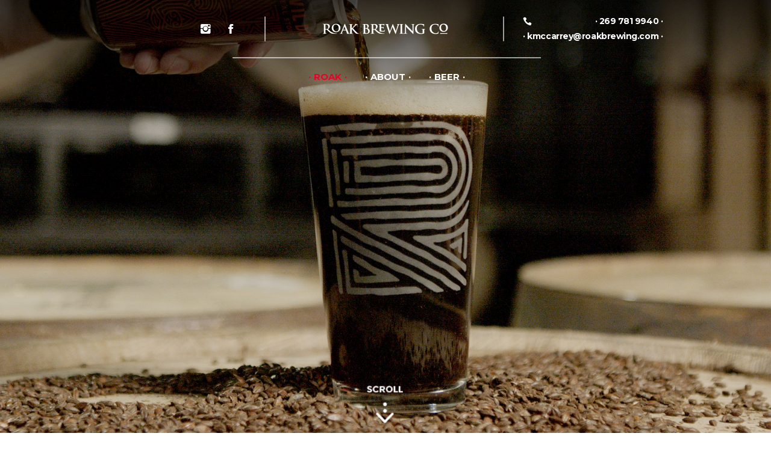

--- FILE ---
content_type: text/html; charset=UTF-8
request_url: https://roakbrewing.com/
body_size: 19695
content:
<!DOCTYPE html>
<html lang="en-US">
<head>
			
		<meta charset="UTF-8"/>
		<link rel="profile" href="http://gmpg.org/xfn/11"/>
			
				<meta name="viewport" content="width=device-width,initial-scale=1,user-scalable=yes">
		<title>ROAK Brewing Co. &#8211; Aggressively brewed with uncapped creativity</title>
<meta name='robots' content='max-image-preview:large' />
	<style>img:is([sizes="auto" i], [sizes^="auto," i]) { contain-intrinsic-size: 3000px 1500px }</style>
	<link rel='dns-prefetch' href='//maps.googleapis.com' />
<link rel='dns-prefetch' href='//fonts.googleapis.com' />
<link rel="alternate" type="application/rss+xml" title="ROAK Brewing Co. &raquo; Feed" href="https://roakbrewing.com/feed/" />
<link rel="alternate" type="application/rss+xml" title="ROAK Brewing Co. &raquo; Comments Feed" href="https://roakbrewing.com/comments/feed/" />
<script type="text/javascript">
/* <![CDATA[ */
window._wpemojiSettings = {"baseUrl":"https:\/\/s.w.org\/images\/core\/emoji\/16.0.1\/72x72\/","ext":".png","svgUrl":"https:\/\/s.w.org\/images\/core\/emoji\/16.0.1\/svg\/","svgExt":".svg","source":{"concatemoji":"https:\/\/roakbrewing.com\/wp-includes\/js\/wp-emoji-release.min.js?ver=5f49f4d4bcfb539e7b5ea4c8f22572ef"}};
/*! This file is auto-generated */
!function(s,n){var o,i,e;function c(e){try{var t={supportTests:e,timestamp:(new Date).valueOf()};sessionStorage.setItem(o,JSON.stringify(t))}catch(e){}}function p(e,t,n){e.clearRect(0,0,e.canvas.width,e.canvas.height),e.fillText(t,0,0);var t=new Uint32Array(e.getImageData(0,0,e.canvas.width,e.canvas.height).data),a=(e.clearRect(0,0,e.canvas.width,e.canvas.height),e.fillText(n,0,0),new Uint32Array(e.getImageData(0,0,e.canvas.width,e.canvas.height).data));return t.every(function(e,t){return e===a[t]})}function u(e,t){e.clearRect(0,0,e.canvas.width,e.canvas.height),e.fillText(t,0,0);for(var n=e.getImageData(16,16,1,1),a=0;a<n.data.length;a++)if(0!==n.data[a])return!1;return!0}function f(e,t,n,a){switch(t){case"flag":return n(e,"\ud83c\udff3\ufe0f\u200d\u26a7\ufe0f","\ud83c\udff3\ufe0f\u200b\u26a7\ufe0f")?!1:!n(e,"\ud83c\udde8\ud83c\uddf6","\ud83c\udde8\u200b\ud83c\uddf6")&&!n(e,"\ud83c\udff4\udb40\udc67\udb40\udc62\udb40\udc65\udb40\udc6e\udb40\udc67\udb40\udc7f","\ud83c\udff4\u200b\udb40\udc67\u200b\udb40\udc62\u200b\udb40\udc65\u200b\udb40\udc6e\u200b\udb40\udc67\u200b\udb40\udc7f");case"emoji":return!a(e,"\ud83e\udedf")}return!1}function g(e,t,n,a){var r="undefined"!=typeof WorkerGlobalScope&&self instanceof WorkerGlobalScope?new OffscreenCanvas(300,150):s.createElement("canvas"),o=r.getContext("2d",{willReadFrequently:!0}),i=(o.textBaseline="top",o.font="600 32px Arial",{});return e.forEach(function(e){i[e]=t(o,e,n,a)}),i}function t(e){var t=s.createElement("script");t.src=e,t.defer=!0,s.head.appendChild(t)}"undefined"!=typeof Promise&&(o="wpEmojiSettingsSupports",i=["flag","emoji"],n.supports={everything:!0,everythingExceptFlag:!0},e=new Promise(function(e){s.addEventListener("DOMContentLoaded",e,{once:!0})}),new Promise(function(t){var n=function(){try{var e=JSON.parse(sessionStorage.getItem(o));if("object"==typeof e&&"number"==typeof e.timestamp&&(new Date).valueOf()<e.timestamp+604800&&"object"==typeof e.supportTests)return e.supportTests}catch(e){}return null}();if(!n){if("undefined"!=typeof Worker&&"undefined"!=typeof OffscreenCanvas&&"undefined"!=typeof URL&&URL.createObjectURL&&"undefined"!=typeof Blob)try{var e="postMessage("+g.toString()+"("+[JSON.stringify(i),f.toString(),p.toString(),u.toString()].join(",")+"));",a=new Blob([e],{type:"text/javascript"}),r=new Worker(URL.createObjectURL(a),{name:"wpTestEmojiSupports"});return void(r.onmessage=function(e){c(n=e.data),r.terminate(),t(n)})}catch(e){}c(n=g(i,f,p,u))}t(n)}).then(function(e){for(var t in e)n.supports[t]=e[t],n.supports.everything=n.supports.everything&&n.supports[t],"flag"!==t&&(n.supports.everythingExceptFlag=n.supports.everythingExceptFlag&&n.supports[t]);n.supports.everythingExceptFlag=n.supports.everythingExceptFlag&&!n.supports.flag,n.DOMReady=!1,n.readyCallback=function(){n.DOMReady=!0}}).then(function(){return e}).then(function(){var e;n.supports.everything||(n.readyCallback(),(e=n.source||{}).concatemoji?t(e.concatemoji):e.wpemoji&&e.twemoji&&(t(e.twemoji),t(e.wpemoji)))}))}((window,document),window._wpemojiSettings);
/* ]]> */
</script>
<style id='wp-emoji-styles-inline-css' type='text/css'>

	img.wp-smiley, img.emoji {
		display: inline !important;
		border: none !important;
		box-shadow: none !important;
		height: 1em !important;
		width: 1em !important;
		margin: 0 0.07em !important;
		vertical-align: -0.1em !important;
		background: none !important;
		padding: 0 !important;
	}
</style>
<link rel='stylesheet' id='wp-block-library-css' href='https://roakbrewing.com/wp-includes/css/dist/block-library/style.min.css?ver=5f49f4d4bcfb539e7b5ea4c8f22572ef' type='text/css' media='all' />
<style id='classic-theme-styles-inline-css' type='text/css'>
/*! This file is auto-generated */
.wp-block-button__link{color:#fff;background-color:#32373c;border-radius:9999px;box-shadow:none;text-decoration:none;padding:calc(.667em + 2px) calc(1.333em + 2px);font-size:1.125em}.wp-block-file__button{background:#32373c;color:#fff;text-decoration:none}
</style>
<style id='global-styles-inline-css' type='text/css'>
:root{--wp--preset--aspect-ratio--square: 1;--wp--preset--aspect-ratio--4-3: 4/3;--wp--preset--aspect-ratio--3-4: 3/4;--wp--preset--aspect-ratio--3-2: 3/2;--wp--preset--aspect-ratio--2-3: 2/3;--wp--preset--aspect-ratio--16-9: 16/9;--wp--preset--aspect-ratio--9-16: 9/16;--wp--preset--color--black: #000000;--wp--preset--color--cyan-bluish-gray: #abb8c3;--wp--preset--color--white: #ffffff;--wp--preset--color--pale-pink: #f78da7;--wp--preset--color--vivid-red: #cf2e2e;--wp--preset--color--luminous-vivid-orange: #ff6900;--wp--preset--color--luminous-vivid-amber: #fcb900;--wp--preset--color--light-green-cyan: #7bdcb5;--wp--preset--color--vivid-green-cyan: #00d084;--wp--preset--color--pale-cyan-blue: #8ed1fc;--wp--preset--color--vivid-cyan-blue: #0693e3;--wp--preset--color--vivid-purple: #9b51e0;--wp--preset--gradient--vivid-cyan-blue-to-vivid-purple: linear-gradient(135deg,rgba(6,147,227,1) 0%,rgb(155,81,224) 100%);--wp--preset--gradient--light-green-cyan-to-vivid-green-cyan: linear-gradient(135deg,rgb(122,220,180) 0%,rgb(0,208,130) 100%);--wp--preset--gradient--luminous-vivid-amber-to-luminous-vivid-orange: linear-gradient(135deg,rgba(252,185,0,1) 0%,rgba(255,105,0,1) 100%);--wp--preset--gradient--luminous-vivid-orange-to-vivid-red: linear-gradient(135deg,rgba(255,105,0,1) 0%,rgb(207,46,46) 100%);--wp--preset--gradient--very-light-gray-to-cyan-bluish-gray: linear-gradient(135deg,rgb(238,238,238) 0%,rgb(169,184,195) 100%);--wp--preset--gradient--cool-to-warm-spectrum: linear-gradient(135deg,rgb(74,234,220) 0%,rgb(151,120,209) 20%,rgb(207,42,186) 40%,rgb(238,44,130) 60%,rgb(251,105,98) 80%,rgb(254,248,76) 100%);--wp--preset--gradient--blush-light-purple: linear-gradient(135deg,rgb(255,206,236) 0%,rgb(152,150,240) 100%);--wp--preset--gradient--blush-bordeaux: linear-gradient(135deg,rgb(254,205,165) 0%,rgb(254,45,45) 50%,rgb(107,0,62) 100%);--wp--preset--gradient--luminous-dusk: linear-gradient(135deg,rgb(255,203,112) 0%,rgb(199,81,192) 50%,rgb(65,88,208) 100%);--wp--preset--gradient--pale-ocean: linear-gradient(135deg,rgb(255,245,203) 0%,rgb(182,227,212) 50%,rgb(51,167,181) 100%);--wp--preset--gradient--electric-grass: linear-gradient(135deg,rgb(202,248,128) 0%,rgb(113,206,126) 100%);--wp--preset--gradient--midnight: linear-gradient(135deg,rgb(2,3,129) 0%,rgb(40,116,252) 100%);--wp--preset--font-size--small: 13px;--wp--preset--font-size--medium: 20px;--wp--preset--font-size--large: 36px;--wp--preset--font-size--x-large: 42px;--wp--preset--spacing--20: 0.44rem;--wp--preset--spacing--30: 0.67rem;--wp--preset--spacing--40: 1rem;--wp--preset--spacing--50: 1.5rem;--wp--preset--spacing--60: 2.25rem;--wp--preset--spacing--70: 3.38rem;--wp--preset--spacing--80: 5.06rem;--wp--preset--shadow--natural: 6px 6px 9px rgba(0, 0, 0, 0.2);--wp--preset--shadow--deep: 12px 12px 50px rgba(0, 0, 0, 0.4);--wp--preset--shadow--sharp: 6px 6px 0px rgba(0, 0, 0, 0.2);--wp--preset--shadow--outlined: 6px 6px 0px -3px rgba(255, 255, 255, 1), 6px 6px rgba(0, 0, 0, 1);--wp--preset--shadow--crisp: 6px 6px 0px rgba(0, 0, 0, 1);}:where(.is-layout-flex){gap: 0.5em;}:where(.is-layout-grid){gap: 0.5em;}body .is-layout-flex{display: flex;}.is-layout-flex{flex-wrap: wrap;align-items: center;}.is-layout-flex > :is(*, div){margin: 0;}body .is-layout-grid{display: grid;}.is-layout-grid > :is(*, div){margin: 0;}:where(.wp-block-columns.is-layout-flex){gap: 2em;}:where(.wp-block-columns.is-layout-grid){gap: 2em;}:where(.wp-block-post-template.is-layout-flex){gap: 1.25em;}:where(.wp-block-post-template.is-layout-grid){gap: 1.25em;}.has-black-color{color: var(--wp--preset--color--black) !important;}.has-cyan-bluish-gray-color{color: var(--wp--preset--color--cyan-bluish-gray) !important;}.has-white-color{color: var(--wp--preset--color--white) !important;}.has-pale-pink-color{color: var(--wp--preset--color--pale-pink) !important;}.has-vivid-red-color{color: var(--wp--preset--color--vivid-red) !important;}.has-luminous-vivid-orange-color{color: var(--wp--preset--color--luminous-vivid-orange) !important;}.has-luminous-vivid-amber-color{color: var(--wp--preset--color--luminous-vivid-amber) !important;}.has-light-green-cyan-color{color: var(--wp--preset--color--light-green-cyan) !important;}.has-vivid-green-cyan-color{color: var(--wp--preset--color--vivid-green-cyan) !important;}.has-pale-cyan-blue-color{color: var(--wp--preset--color--pale-cyan-blue) !important;}.has-vivid-cyan-blue-color{color: var(--wp--preset--color--vivid-cyan-blue) !important;}.has-vivid-purple-color{color: var(--wp--preset--color--vivid-purple) !important;}.has-black-background-color{background-color: var(--wp--preset--color--black) !important;}.has-cyan-bluish-gray-background-color{background-color: var(--wp--preset--color--cyan-bluish-gray) !important;}.has-white-background-color{background-color: var(--wp--preset--color--white) !important;}.has-pale-pink-background-color{background-color: var(--wp--preset--color--pale-pink) !important;}.has-vivid-red-background-color{background-color: var(--wp--preset--color--vivid-red) !important;}.has-luminous-vivid-orange-background-color{background-color: var(--wp--preset--color--luminous-vivid-orange) !important;}.has-luminous-vivid-amber-background-color{background-color: var(--wp--preset--color--luminous-vivid-amber) !important;}.has-light-green-cyan-background-color{background-color: var(--wp--preset--color--light-green-cyan) !important;}.has-vivid-green-cyan-background-color{background-color: var(--wp--preset--color--vivid-green-cyan) !important;}.has-pale-cyan-blue-background-color{background-color: var(--wp--preset--color--pale-cyan-blue) !important;}.has-vivid-cyan-blue-background-color{background-color: var(--wp--preset--color--vivid-cyan-blue) !important;}.has-vivid-purple-background-color{background-color: var(--wp--preset--color--vivid-purple) !important;}.has-black-border-color{border-color: var(--wp--preset--color--black) !important;}.has-cyan-bluish-gray-border-color{border-color: var(--wp--preset--color--cyan-bluish-gray) !important;}.has-white-border-color{border-color: var(--wp--preset--color--white) !important;}.has-pale-pink-border-color{border-color: var(--wp--preset--color--pale-pink) !important;}.has-vivid-red-border-color{border-color: var(--wp--preset--color--vivid-red) !important;}.has-luminous-vivid-orange-border-color{border-color: var(--wp--preset--color--luminous-vivid-orange) !important;}.has-luminous-vivid-amber-border-color{border-color: var(--wp--preset--color--luminous-vivid-amber) !important;}.has-light-green-cyan-border-color{border-color: var(--wp--preset--color--light-green-cyan) !important;}.has-vivid-green-cyan-border-color{border-color: var(--wp--preset--color--vivid-green-cyan) !important;}.has-pale-cyan-blue-border-color{border-color: var(--wp--preset--color--pale-cyan-blue) !important;}.has-vivid-cyan-blue-border-color{border-color: var(--wp--preset--color--vivid-cyan-blue) !important;}.has-vivid-purple-border-color{border-color: var(--wp--preset--color--vivid-purple) !important;}.has-vivid-cyan-blue-to-vivid-purple-gradient-background{background: var(--wp--preset--gradient--vivid-cyan-blue-to-vivid-purple) !important;}.has-light-green-cyan-to-vivid-green-cyan-gradient-background{background: var(--wp--preset--gradient--light-green-cyan-to-vivid-green-cyan) !important;}.has-luminous-vivid-amber-to-luminous-vivid-orange-gradient-background{background: var(--wp--preset--gradient--luminous-vivid-amber-to-luminous-vivid-orange) !important;}.has-luminous-vivid-orange-to-vivid-red-gradient-background{background: var(--wp--preset--gradient--luminous-vivid-orange-to-vivid-red) !important;}.has-very-light-gray-to-cyan-bluish-gray-gradient-background{background: var(--wp--preset--gradient--very-light-gray-to-cyan-bluish-gray) !important;}.has-cool-to-warm-spectrum-gradient-background{background: var(--wp--preset--gradient--cool-to-warm-spectrum) !important;}.has-blush-light-purple-gradient-background{background: var(--wp--preset--gradient--blush-light-purple) !important;}.has-blush-bordeaux-gradient-background{background: var(--wp--preset--gradient--blush-bordeaux) !important;}.has-luminous-dusk-gradient-background{background: var(--wp--preset--gradient--luminous-dusk) !important;}.has-pale-ocean-gradient-background{background: var(--wp--preset--gradient--pale-ocean) !important;}.has-electric-grass-gradient-background{background: var(--wp--preset--gradient--electric-grass) !important;}.has-midnight-gradient-background{background: var(--wp--preset--gradient--midnight) !important;}.has-small-font-size{font-size: var(--wp--preset--font-size--small) !important;}.has-medium-font-size{font-size: var(--wp--preset--font-size--medium) !important;}.has-large-font-size{font-size: var(--wp--preset--font-size--large) !important;}.has-x-large-font-size{font-size: var(--wp--preset--font-size--x-large) !important;}
:where(.wp-block-post-template.is-layout-flex){gap: 1.25em;}:where(.wp-block-post-template.is-layout-grid){gap: 1.25em;}
:where(.wp-block-columns.is-layout-flex){gap: 2em;}:where(.wp-block-columns.is-layout-grid){gap: 2em;}
:root :where(.wp-block-pullquote){font-size: 1.5em;line-height: 1.6;}
</style>
<link rel='stylesheet' id='contact-form-7-css' href='https://roakbrewing.com/wp-content/plugins/contact-form-7/includes/css/styles.css?ver=6.1' type='text/css' media='all' />
<link rel='stylesheet' id='rs-plugin-settings-css' href='https://roakbrewing.com/wp-content/plugins/revslider/public/assets/css/settings.css?ver=5.4.7.3' type='text/css' media='all' />
<style id='rs-plugin-settings-inline-css' type='text/css'>
#rs-demo-id {}
</style>
<style id='woocommerce-inline-inline-css' type='text/css'>
.woocommerce form .form-row .required { visibility: visible; }
</style>
<link rel='stylesheet' id='brands-styles-css' href='https://roakbrewing.com/wp-content/plugins/woocommerce/assets/css/brands.css?ver=10.0.2' type='text/css' media='all' />
<link rel='stylesheet' id='gastrobar_edge_default_style-css' href='https://roakbrewing.com/wp-content/themes/gastrobar/style.css?ver=5f49f4d4bcfb539e7b5ea4c8f22572ef' type='text/css' media='all' />
<link rel='stylesheet' id='gastrobar_edge_modules-css' href='https://roakbrewing.com/wp-content/themes/gastrobar/assets/css/modules.min.css?ver=5f49f4d4bcfb539e7b5ea4c8f22572ef' type='text/css' media='all' />
<style id='gastrobar_edge_modules-inline-css' type='text/css'>
/* generated in /var/www/public_html/roak/wp-content/themes/gastrobar/framework/admin/options/general/map.php gastrobar_edge_page_general_style function */
.page-id-13.edgtf-boxed .edgtf-wrapper { background-attachment: fixed;}

/* generated in /var/www/public_html/roak/wp-content/themes/gastrobar/framework/modules/header/helper-functions.php gastrobar_edge_header_area_style function */
.page-id-13 .edgtf-page-header .edgtf-menu-area { background-color: rgba(124, 124, 124, 0);}

/* generated in /var/www/public_html/roak/wp-content/themes/gastrobar/framework/modules/header/helper-functions.php gastrobar_edge_header_area_style function */
.page-id-13 .edgtf-page-header .edgtf-logo-area { background-color: rgba(0, 0, 0, 0);}

/* generated in /var/www/public_html/roak/wp-content/themes/gastrobar/functions.php gastrobar_edge_content_padding_top function */
.page-id-13 .edgtf-content .edgtf-content-inner > .edgtf-container > .edgtf-container-inner, .page-id-13 .edgtf-content .edgtf-content-inner > .edgtf-full-width > .edgtf-full-width-inner { padding-top: 0px;}

/* generated in /var/www/public_html/roak/wp-content/themes/gastrobar/functions.php gastrobar_edge_container_style function */
.page-id-13 .edgtf-content, .page-id-13 .edgtf-content .edgtf-content-inner > .edgtf-container, .page-id-13 .edgtf-content .edgtf-content-inner > .edgtf-full-width { background-color: #ffffff;}


</style>
<link rel='stylesheet' id='edgtf_font_awesome-css' href='https://roakbrewing.com/wp-content/themes/gastrobar/assets/css/font-awesome/css/font-awesome.min.css?ver=5f49f4d4bcfb539e7b5ea4c8f22572ef' type='text/css' media='all' />
<link rel='stylesheet' id='edgtf_font_elegant-css' href='https://roakbrewing.com/wp-content/themes/gastrobar/assets/css/elegant-icons/style.min.css?ver=5f49f4d4bcfb539e7b5ea4c8f22572ef' type='text/css' media='all' />
<link rel='stylesheet' id='edgtf_ion_icons-css' href='https://roakbrewing.com/wp-content/themes/gastrobar/assets/css/ion-icons/css/ionicons.min.css?ver=5f49f4d4bcfb539e7b5ea4c8f22572ef' type='text/css' media='all' />
<link rel='stylesheet' id='edgtf_linea_icons-css' href='https://roakbrewing.com/wp-content/themes/gastrobar/assets/css/linea-icons/style.css?ver=5f49f4d4bcfb539e7b5ea4c8f22572ef' type='text/css' media='all' />
<link rel='stylesheet' id='edgtf_linear_icons-css' href='https://roakbrewing.com/wp-content/themes/gastrobar/assets/css/linear-icons/style.css?ver=5f49f4d4bcfb539e7b5ea4c8f22572ef' type='text/css' media='all' />
<link rel='stylesheet' id='edgtf_dripicons-css' href='https://roakbrewing.com/wp-content/themes/gastrobar/assets/css/dripicons/dripicons.css?ver=5f49f4d4bcfb539e7b5ea4c8f22572ef' type='text/css' media='all' />
<link rel='stylesheet' id='mediaelement-css' href='https://roakbrewing.com/wp-includes/js/mediaelement/mediaelementplayer-legacy.min.css?ver=4.2.17' type='text/css' media='all' />
<link rel='stylesheet' id='wp-mediaelement-css' href='https://roakbrewing.com/wp-includes/js/mediaelement/wp-mediaelement.min.css?ver=5f49f4d4bcfb539e7b5ea4c8f22572ef' type='text/css' media='all' />
<link rel='stylesheet' id='gastrobar_edge_style_dynamic-css' href='https://roakbrewing.com/wp-content/themes/gastrobar/assets/css/style_dynamic.css?ver=1722279778' type='text/css' media='all' />
<link rel='stylesheet' id='gastrobar_edge_modules_responsive-css' href='https://roakbrewing.com/wp-content/themes/gastrobar/assets/css/modules-responsive.min.css?ver=5f49f4d4bcfb539e7b5ea4c8f22572ef' type='text/css' media='all' />
<link rel='stylesheet' id='gastrobar_edge_style_dynamic_responsive-css' href='https://roakbrewing.com/wp-content/themes/gastrobar/assets/css/style_dynamic_responsive.css?ver=1722279778' type='text/css' media='all' />
<link rel='stylesheet' id='gastrobar_edge_google_fonts-css' href='https://fonts.googleapis.com/css?family=Montserrat%3A300%2C400%2C500%2C700%7CReenie+Beanie%3A300%2C400%2C500%2C700&#038;subset=latin-ext&#038;ver=1.0.0' type='text/css' media='all' />
<link rel='stylesheet' id='js_composer_front-css' href='https://roakbrewing.com/wp-content/plugins/js_composer/assets/css/js_composer.min.css?ver=5.4.7' type='text/css' media='all' />
<script type="text/javascript" src="https://roakbrewing.com/wp-includes/js/jquery/jquery.min.js?ver=3.7.1" id="jquery-core-js"></script>
<script type="text/javascript" src="https://roakbrewing.com/wp-includes/js/jquery/jquery-migrate.min.js?ver=3.4.1" id="jquery-migrate-js"></script>
<script type="text/javascript" src="https://roakbrewing.com/wp-content/plugins/revslider/public/assets/js/jquery.themepunch.tools.min.js?ver=5.4.7.3" id="tp-tools-js"></script>
<script type="text/javascript" src="https://roakbrewing.com/wp-content/plugins/revslider/public/assets/js/jquery.themepunch.revolution.min.js?ver=5.4.7.3" id="revmin-js"></script>
<script type="text/javascript" src="https://roakbrewing.com/wp-content/plugins/woocommerce/assets/js/jquery-blockui/jquery.blockUI.min.js?ver=2.7.0-wc.10.0.2" id="jquery-blockui-js" data-wp-strategy="defer"></script>
<script type="text/javascript" id="wc-add-to-cart-js-extra">
/* <![CDATA[ */
var wc_add_to_cart_params = {"ajax_url":"\/wp-admin\/admin-ajax.php","wc_ajax_url":"\/?wc-ajax=%%endpoint%%","i18n_view_cart":"View cart","cart_url":"https:\/\/roakbrewing.com","is_cart":"","cart_redirect_after_add":"no"};
/* ]]> */
</script>
<script type="text/javascript" src="https://roakbrewing.com/wp-content/plugins/woocommerce/assets/js/frontend/add-to-cart.min.js?ver=10.0.2" id="wc-add-to-cart-js" data-wp-strategy="defer"></script>
<script type="text/javascript" src="https://roakbrewing.com/wp-content/plugins/woocommerce/assets/js/js-cookie/js.cookie.min.js?ver=2.1.4-wc.10.0.2" id="js-cookie-js" defer="defer" data-wp-strategy="defer"></script>
<script type="text/javascript" id="woocommerce-js-extra">
/* <![CDATA[ */
var woocommerce_params = {"ajax_url":"\/wp-admin\/admin-ajax.php","wc_ajax_url":"\/?wc-ajax=%%endpoint%%","i18n_password_show":"Show password","i18n_password_hide":"Hide password"};
/* ]]> */
</script>
<script type="text/javascript" src="https://roakbrewing.com/wp-content/plugins/woocommerce/assets/js/frontend/woocommerce.min.js?ver=10.0.2" id="woocommerce-js" defer="defer" data-wp-strategy="defer"></script>
<script type="text/javascript" src="https://roakbrewing.com/wp-content/plugins/js_composer/assets/js/vendors/woocommerce-add-to-cart.js?ver=5.4.7" id="vc_woocommerce-add-to-cart-js-js"></script>
<script type="text/javascript" src="https://roakbrewing.com/wp-content/plugins/woocommerce/assets/js/select2/select2.full.min.js?ver=4.0.3-wc.10.0.2" id="select2-js" defer="defer" data-wp-strategy="defer"></script>
<link rel="https://api.w.org/" href="https://roakbrewing.com/wp-json/" /><link rel="alternate" title="JSON" type="application/json" href="https://roakbrewing.com/wp-json/wp/v2/pages/13" /><link rel="EditURI" type="application/rsd+xml" title="RSD" href="https://roakbrewing.com/xmlrpc.php?rsd" />

<link rel="canonical" href="https://roakbrewing.com/" />
<link rel='shortlink' href='https://roakbrewing.com/' />
<link rel="alternate" title="oEmbed (JSON)" type="application/json+oembed" href="https://roakbrewing.com/wp-json/oembed/1.0/embed?url=https%3A%2F%2Froakbrewing.com%2F" />
<link rel="alternate" title="oEmbed (XML)" type="text/xml+oembed" href="https://roakbrewing.com/wp-json/oembed/1.0/embed?url=https%3A%2F%2Froakbrewing.com%2F&#038;format=xml" />
<script type="text/javascript">
(function(url){
	if(/(?:Chrome\/26\.0\.1410\.63 Safari\/537\.31|WordfenceTestMonBot)/.test(navigator.userAgent)){ return; }
	var addEvent = function(evt, handler) {
		if (window.addEventListener) {
			document.addEventListener(evt, handler, false);
		} else if (window.attachEvent) {
			document.attachEvent('on' + evt, handler);
		}
	};
	var removeEvent = function(evt, handler) {
		if (window.removeEventListener) {
			document.removeEventListener(evt, handler, false);
		} else if (window.detachEvent) {
			document.detachEvent('on' + evt, handler);
		}
	};
	var evts = 'contextmenu dblclick drag dragend dragenter dragleave dragover dragstart drop keydown keypress keyup mousedown mousemove mouseout mouseover mouseup mousewheel scroll'.split(' ');
	var logHuman = function() {
		if (window.wfLogHumanRan) { return; }
		window.wfLogHumanRan = true;
		var wfscr = document.createElement('script');
		wfscr.type = 'text/javascript';
		wfscr.async = true;
		wfscr.src = url + '&r=' + Math.random();
		(document.getElementsByTagName('head')[0]||document.getElementsByTagName('body')[0]).appendChild(wfscr);
		for (var i = 0; i < evts.length; i++) {
			removeEvent(evts[i], logHuman);
		}
	};
	for (var i = 0; i < evts.length; i++) {
		addEvent(evts[i], logHuman);
	}
})('//roakbrewing.com/?wordfence_lh=1&hid=548C8247578EA3712DFFA593DB4DCC4D');
</script>	<noscript><style>.woocommerce-product-gallery{ opacity: 1 !important; }</style></noscript>
	<meta name="generator" content="Powered by WPBakery Page Builder - drag and drop page builder for WordPress."/>
<!--[if lte IE 9]><link rel="stylesheet" type="text/css" href="https://roakbrewing.com/wp-content/plugins/js_composer/assets/css/vc_lte_ie9.min.css" media="screen"><![endif]--><meta name="generator" content="Powered by Slider Revolution 5.4.7.3 - responsive, Mobile-Friendly Slider Plugin for WordPress with comfortable drag and drop interface." />
<script type="text/javascript">function setREVStartSize(e){									
						try{ e.c=jQuery(e.c);var i=jQuery(window).width(),t=9999,r=0,n=0,l=0,f=0,s=0,h=0;
							if(e.responsiveLevels&&(jQuery.each(e.responsiveLevels,function(e,f){f>i&&(t=r=f,l=e),i>f&&f>r&&(r=f,n=e)}),t>r&&(l=n)),f=e.gridheight[l]||e.gridheight[0]||e.gridheight,s=e.gridwidth[l]||e.gridwidth[0]||e.gridwidth,h=i/s,h=h>1?1:h,f=Math.round(h*f),"fullscreen"==e.sliderLayout){var u=(e.c.width(),jQuery(window).height());if(void 0!=e.fullScreenOffsetContainer){var c=e.fullScreenOffsetContainer.split(",");if (c) jQuery.each(c,function(e,i){u=jQuery(i).length>0?u-jQuery(i).outerHeight(!0):u}),e.fullScreenOffset.split("%").length>1&&void 0!=e.fullScreenOffset&&e.fullScreenOffset.length>0?u-=jQuery(window).height()*parseInt(e.fullScreenOffset,0)/100:void 0!=e.fullScreenOffset&&e.fullScreenOffset.length>0&&(u-=parseInt(e.fullScreenOffset,0))}f=u}else void 0!=e.minHeight&&f<e.minHeight&&(f=e.minHeight);e.c.closest(".rev_slider_wrapper").css({height:f})					
						}catch(d){console.log("Failure at Presize of Slider:"+d)}						
					};</script>
		<style type="text/css" id="wp-custom-css">
			.bear_single_image {
    display: none;
}
.tp-caption.rev-btn.tp-withaction.rs-hover-ready {
	z-index: 9999999999 !important;
	position: relative;
	white-space: initial;
	width: 192px;
}
.rockbear_mobile {
	display: none;
}
.kukad-margin .edgtf-owl-slider .owl-nav.disabled {
	display: block !important;
}
.kukad-margin .edgtf-owl-slider .owl-dots.disabled {
	display: block !important;
}
.kukad-margin .edgtf-owl-slider .owl-nav .owl-next {
	right: 6px;
	padding: 4px;
	background-color: rgba(0, 0, 0, 0.5);
	color: #fff;
	border-radius: 50px;
}
.kukad-margin .edgtf-owl-slider .owl-nav .owl-prev {
	
	left: 6px;
	padding: 4px;
	background-color: rgba(0, 0, 0, 0.5);
	color: #fff;
	border-radius: 50px;
}
.kukad-margin .edgtf-owl-slider .owl-nav .owl-next::before, .kukad-margin .edgtf-owl-slider .owl-nav .owl-prev::before, .kukad-margin .edgtf-owl-slider .owl-nav .owl-prev::after, .kukad-margin .edgtf-owl-slider .owl-nav .owl-next::after {
	content: none;
}



@media screen and (max-width: 1280px) {

	.vc_row.wpb_row.vc_row-fluid.kukad-margin {
	padding-top: 30px !important;
}
}

@media screen and (max-width: 1024px) {
  .bear_single_image {
	display: block;
	max-width: 380px;
	margin: 0 auto;
}
.bear_single_image img {
    margin-top: 40px;
}

	
}

@media screen and (max-width: 950px) {
.vc_row.wpb_row.vc_row-fluid.kukad-margin {
	padding-top: 100px !important;
}
.vc_row.wpb_row.vc_row-fluid.kukad-margin	.edgtf-cc-item img {
    margin-bottom: 45px !important;

}
	
	
	
}
@media screen and (max-width: 767px) {
	.vc_row.wpb_row.vc_row-fluid.kukad-margin {
	padding-top: 0px !important;
}
	.rockbear_mobile {
	display: block;
}
	.rockbear_desktop {
	display: none;
}
}



@media screen and (max-width: 680px) {
	.cover_kukad .edgtf-row-overlay-img {
    display: none;
}
.vc_row.wpb_row.vc_row-fluid.kukad-margin {
	margin-top: 0px !important;
}
	
}

@media screen and (max-width: 480px) {
.edgtf-pricing-list {
	margin-top: 80px;
}
}		</style>
		<style type="text/css" data-type="vc_custom-css">.edgtf-rev-main-home-slider .edgtf-btn.edgtf-btn-solid.edgtf-hover-animation .edgtf-btn-hover-item {
    -webkit-transition: height .3s ease !important;
    -moz-transition: height .3s ease !important;
    transition: height .3s ease !important;
}
.edgtf-page-content-holder > .vc_custom_1547952637349 {
    margin-bottom: 0 !important;
}
.aboutHeadline h3 {
    text-transform: none !important;
    font-size: 32px;
}</style><style type="text/css" data-type="vc_shortcodes-custom-css">.vc_custom_1547871279501{margin-top: 0px !important;margin-right: 0px !important;margin-bottom: 0px !important;margin-left: 0px !important;padding-top: 0px !important;padding-right: 0px !important;padding-bottom: 0px !important;padding-left: 0px !important;background-color: #000000 !important;}.vc_custom_1548045803467{padding-top: 25px !important;padding-bottom: 45px !important;}.vc_custom_1555166862529{padding-top: 400px !important;background-image: url(http://roakbrewing.fusion92.net/wp-content/uploads/2019/04/beer-belt2.jpg?id=3585) !important;background-position: center !important;background-repeat: no-repeat !important;background-size: cover !important;}.vc_custom_1511176791229{padding-top: 30px !important;padding-bottom: 100px !important;}.vc_custom_1547952637349{margin-top: 20px !important;margin-bottom: 20px !important;padding-top: 20px !important;}.vc_custom_1548035725119{margin-top: -20px !important;background-image: url(http://roakbrewing.fusion92.net/wp-content/uploads/2018/11/P1010491-MedRes.jpg?id=3139) !important;}.vc_custom_1542824174596{padding-bottom: 140px !important;}.vc_custom_1547214311406{padding-bottom: 15px !important;}.vc_custom_1547214170288{padding-top: 150px !important;padding-bottom: 100px !important;}.vc_custom_1511367652766{margin-top: 0px !important;margin-right: 0px !important;margin-bottom: 0px !important;margin-left: 0px !important;padding-top: 0px !important;padding-right: 0px !important;padding-bottom: 0px !important;padding-left: 0px !important;}.vc_custom_1539359217933{margin-top: -300px !important;}.vc_custom_1657312657171{margin-top: -300px !important;}.vc_custom_1547952086036{padding-bottom: 30px !important;}.vc_custom_1512553980935{padding-bottom: 104px !important;}.vc_custom_1539359217933{margin-top: -300px !important;}.vc_custom_1539359345019{margin-top: -250px !important;}.vc_custom_1547915715700{padding-bottom: -70px !important;}.vc_custom_1512042249430{margin-top: -952px !important;}.vc_custom_1510225296127{margin-top: -160px !important;}.vc_custom_1510227238750{margin-top: -50px !important;}.vc_custom_1510228568467{margin-top: -40px !important;}.vc_custom_1511175094548{padding-top: 140px !important;padding-bottom: 80px !important;}.vc_custom_1512553980935{padding-bottom: 104px !important;}</style><noscript><style type="text/css"> .wpb_animate_when_almost_visible { opacity: 1; }</style></noscript></head>
<body class="home wp-singular page-template page-template-full-width page-template-full-width-php page page-id-13 wp-theme-gastrobar theme-gastrobar edgt-core-1.0 woocommerce-no-js gastrobar-ver-1.1 edgtf-grid-1300 edgtf-light-header edgtf-sticky-header-on-scroll-down-up edgtf-dropdown-animate-height edgtf-header-centered edgtf-menu-area-shadow-disable edgtf-menu-area-in-grid-shadow-disable edgtf-menu-area-border-disable edgtf-menu-area-in-grid-border-disable edgtf-logo-area-border-disable edgtf-logo-area-in-grid-border-disable edgtf-header-vertical-shadow-disable edgtf-header-vertical-border-disable edgtf-woocommerce-columns-3 edgtf-woo-small-space edgtf-woo-pl-info-below-image edgtf-woo-single-thumb-below-image edgtf-woo-single-has-pretty-photo edgtf-default-mobile-header edgtf-sticky-up-mobile-header wpb-js-composer js-comp-ver-5.4.7 vc_responsive" itemscope itemtype="http://schema.org/WebPage">
	
    <div class="edgtf-wrapper">
        <div class="edgtf-wrapper-inner">
            
<header class="edgtf-page-header">
		
    <div class="edgtf-logo-area">
	    
        
            <div class="edgtf-vertical-align-containers">

	            <div class="edgtf-position-left">
		            <div class="edgtf-position-left-inner">
			            				            <div class="edgtf-centered-widget-holder">
					            <div class="widget edgtf-social-icons-widget  ">							<a class="edgtf-social-icon-widget-holder edgtf-icon-has-hover"  style="color: #ffffff;;font-size: 22px;margin: 0px 25px 0px 0px;" href="https://www.instagram.com/roakbrewing/" target="_blank">
					<span class="edgtf-social-icon-widget ion-social-instagram"></span>				</a>
										<a class="edgtf-social-icon-widget-holder edgtf-icon-has-hover"  style="color: #ffffff;;font-size: 22px;margin: 0px 25px 0px 0px;" href="https://www.facebook.com/roakbrewing/" target="_blank">
					<span class="edgtf-social-icon-widget ion-social-facebook"></span>				</a>
												</div>				            </div>
			            		            </div>
	            </div>

                <div class="edgtf-position-center">
                    <div class="edgtf-position-center-inner">
                        

<div class="edgtf-logo-wrapper">
    <a itemprop="url" href="https://roakbrewing.com/" style="height: 46px;">
        <img itemprop="image" class="edgtf-normal-logo" src="https://roakbrewing.com/wp-content/uploads/2022/07/roak-logo-dark1.png" width="430" height="92"  alt="logo"/>
        <img itemprop="image" class="edgtf-dark-logo" src="https://roakbrewing.com/wp-content/uploads/2022/07/roak-logo-dark1.png" width="430" height="92"  alt="dark logo"/>        <img itemprop="image" class="edgtf-light-logo" src="https://roakbrewing.com/wp-content/uploads/2022/07/roak-brewing-logo-reversed-2.png" width="430" height="92"  alt="light logo"/>    </a>
</div>

                    </div>
                </div>

	            <div class="edgtf-position-right">
		            <div class="edgtf-position-right-inner">
			            				            <div class="edgtf-centered-widget-holder">
					            		
		<div class="widget edgtf-icon-text-widget  " style="color: #ffffff">
			<span class="edgtf-icon-element icon_phone"></span><span class="edgtf-it-content"><span class="edgtf-ct-line">269 781 9940</span><br/><span class="edgtf-ct-line">kmccarrey@roakbrewing.com</span><br/></span>		</div>
						            </div>
			            		            </div>
	            </div>
            </div>

            </div>

    
    <div class="edgtf-menu-area">
	    
        
            <div class="edgtf-vertical-align-containers">
                <div class="edgtf-position-center">
                    <div class="edgtf-position-center-inner">
                        
<nav class="edgtf-main-menu edgtf-drop-down edgtf-default-nav">
    <ul id="menu-main-menu" class="clearfix"><li id="nav-menu-item-3527" class="menu-item menu-item-type-post_type menu-item-object-page menu-item-home current-menu-item page_item page-item-13 current_page_item edgtf-active-item narrow"><a href="https://roakbrewing.com/" class=" current "><span class="item_outer"><span class="item_text">ROAK</span></span></a></li>
<li id="nav-menu-item-3526" class="menu-item menu-item-type-custom menu-item-object-custom current-menu-item current_page_item menu-item-home anchor-item  narrow"><a href="https://roakbrewing.com/##about" class=" current "><span class="item_outer"><span class="item_text">About</span></span></a></li>
<li id="nav-menu-item-2777" class="menu-item menu-item-type-custom menu-item-object-custom current-menu-item current_page_item menu-item-home menu-item-has-children anchor-item  has_sub narrow"><a href="https://roakbrewing.com/##beers" class=" current "><span class="item_outer"><span class="item_text">Beer</span><i class="edgtf-menu-arrow fa fa-angle-down"></i></span></a>
<div class="second"><div class="inner"><ul>
	<li id="nav-menu-item-3641" class="menu-item menu-item-type-custom menu-item-object-custom menu-item-has-children sub"><a href="#beers" class=""><span class="item_outer"><span class="item_text">Perennial Series</span></span></a>
	<ul>
		<li id="nav-menu-item-3775" class="menu-item menu-item-type-post_type menu-item-object-page "><a href="https://roakbrewing.com/plp-pink-lemonade/" class=""><span class="item_outer"><span class="item_text">P.L.P. Pink Lemonade</span></span></a></li>
		<li id="nav-menu-item-3515" class="menu-item menu-item-type-custom menu-item-object-custom "><a href="https://roakbrewing.com/hopgazer" class=""><span class="item_outer"><span class="item_text">Hopgazer</span></span></a></li>
		<li id="nav-menu-item-3846" class="menu-item menu-item-type-post_type menu-item-object-page "><a href="https://roakbrewing.com/french-toast-devil-dog/" class=""><span class="item_outer"><span class="item_text">French Toast Devil Dog</span></span></a></li>
		<li id="nav-menu-item-3511" class="menu-item menu-item-type-custom menu-item-object-custom "><a href="https://roakbrewing.com/live-wire" class=""><span class="item_outer"><span class="item_text">Live Wire</span></span></a></li>
		<li id="nav-menu-item-3513" class="menu-item menu-item-type-custom menu-item-object-custom "><a href="https://roakbrewing.com/devildog" class=""><span class="item_outer"><span class="item_text">Devil Dog</span></span></a></li>
	</ul>
</li>
	<li id="nav-menu-item-3642" class="menu-item menu-item-type-custom menu-item-object-custom menu-item-has-children sub"><a href="#beers" class=""><span class="item_outer"><span class="item_text">Fresh Series</span></span></a>
	<ul>
		<li id="nav-menu-item-3521" class="menu-item menu-item-type-custom menu-item-object-custom "><a href="https://roakbrewing.com/blowyourfaceout" class=""><span class="item_outer"><span class="item_text">Blow Your Face Out</span></span></a></li>
	</ul>
</li>
	<li id="nav-menu-item-3643" class="menu-item menu-item-type-custom menu-item-object-custom menu-item-has-children sub"><a href="#beers" class=""><span class="item_outer"><span class="item_text">Kettle Sour Series</span></span></a>
	<ul>
		<li id="nav-menu-item-3782" class="menu-item menu-item-type-post_type menu-item-object-page "><a href="https://roakbrewing.com/centanni/" class=""><span class="item_outer"><span class="item_text">Cent’Anni</span></span></a></li>
		<li id="nav-menu-item-3794" class="menu-item menu-item-type-post_type menu-item-object-page "><a href="https://roakbrewing.com/watusi-moonshot/" class=""><span class="item_outer"><span class="item_text">Watusi Moonshot</span></span></a></li>
		<li id="nav-menu-item-3517" class="menu-item menu-item-type-custom menu-item-object-custom "><a href="https://roakbrewing.com/icecreamman" class=""><span class="item_outer"><span class="item_text">Ice Cream Man</span></span></a></li>
		<li id="nav-menu-item-3519" class="menu-item menu-item-type-custom menu-item-object-custom "><a href="https://roakbrewing.com/littlesaintnick/" class=""><span class="item_outer"><span class="item_text">Little Saint Nick</span></span></a></li>
	</ul>
</li>
	<li id="nav-menu-item-3644" class="menu-item menu-item-type-custom menu-item-object-custom menu-item-has-children sub"><a href="#beers" class=""><span class="item_outer"><span class="item_text">Limited Series</span></span></a>
	<ul>
		<li id="nav-menu-item-3788" class="menu-item menu-item-type-post_type menu-item-object-page "><a href="https://roakbrewing.com/rose/" class=""><span class="item_outer"><span class="item_text">Rosè</span></span></a></li>
		<li id="nav-menu-item-3518" class="menu-item menu-item-type-custom menu-item-object-custom "><a href="https://roakbrewing.com/roaktoberfest" class=""><span class="item_outer"><span class="item_text">Roaktoberfest</span></span></a></li>
	</ul>
</li>
	<li id="nav-menu-item-3804" class="menu-item menu-item-type-custom menu-item-object-custom menu-item-has-children sub"><a href="#beers" class=""><span class="item_outer"><span class="item_text">Variant Series</span></span></a>
	<ul>
		<li id="nav-menu-item-3800" class="menu-item menu-item-type-post_type menu-item-object-page "><a href="https://roakbrewing.com/chocolate-lava-cake-devil-dog/" class=""><span class="item_outer"><span class="item_text">Choc. Lava Cake Devil Dog</span></span></a></li>
	</ul>
</li>
</ul></div></div>
</li>
</ul></nav>

                    </div>
                </div>
            </div>

            </div>

    
	
    <div class="edgtf-sticky-header">
                <div class="edgtf-sticky-holder">
                        <div class=" edgtf-vertical-align-containers">
                    <div class="edgtf-position-left">
                        <div class="edgtf-position-left-inner">
                            

<div class="edgtf-logo-wrapper">
    <a itemprop="url" href="https://roakbrewing.com/" style="height: 17px;">
        <img itemprop="image" class="edgtf-normal-logo" src="https://roakbrewing.com/wp-content/uploads/2022/07/roak-brewing-logo-reversed-1.png" width="416" height="35"  alt="logo"/>
        <img itemprop="image" class="edgtf-dark-logo" src="https://roakbrewing.com/wp-content/uploads/2022/07/roak-logo-dark1.png" width="430" height="92"  alt="dark logo"/>        <img itemprop="image" class="edgtf-light-logo" src="https://roakbrewing.com/wp-content/uploads/2022/07/roak-brewing-logo-reversed-2.png" width="430" height="92"  alt="light logo"/>    </a>
</div>

                        </div>
                    </div>
                    <div class="edgtf-position-right">
                        <div class="edgtf-position-right-inner">
                            
<nav class="edgtf-main-menu edgtf-drop-down edgtf-sticky-nav">
    <ul id="menu-main-menu-1" class="clearfix"><li id="sticky-nav-menu-item-3527" class="menu-item menu-item-type-post_type menu-item-object-page menu-item-home current-menu-item page_item page-item-13 current_page_item edgtf-active-item narrow"><a href="https://roakbrewing.com/" class=" current "><span class="item_outer"><span class="item_text">ROAK</span><span class="plus"></span></span></a></li>
<li id="sticky-nav-menu-item-3526" class="menu-item menu-item-type-custom menu-item-object-custom current-menu-item current_page_item menu-item-home anchor-item  narrow"><a href="https://roakbrewing.com/##about" class=" current "><span class="item_outer"><span class="item_text">About</span><span class="plus"></span></span></a></li>
<li id="sticky-nav-menu-item-2777" class="menu-item menu-item-type-custom menu-item-object-custom current-menu-item current_page_item menu-item-home menu-item-has-children anchor-item  has_sub narrow"><a href="https://roakbrewing.com/##beers" class=" current "><span class="item_outer"><span class="item_text">Beer</span><span class="plus"></span><i class="edgtf-menu-arrow fa fa-angle-down"></i></span></a>
<div class="second"><div class="inner"><ul>
	<li id="sticky-nav-menu-item-3641" class="menu-item menu-item-type-custom menu-item-object-custom menu-item-has-children sub"><a href="#beers" class=""><span class="item_outer"><span class="item_text">Perennial Series</span><span class="plus"></span></span></a>
	<ul>
		<li id="sticky-nav-menu-item-3775" class="menu-item menu-item-type-post_type menu-item-object-page "><a href="https://roakbrewing.com/plp-pink-lemonade/" class=""><span class="item_outer"><span class="item_text">P.L.P. Pink Lemonade</span><span class="plus"></span></span></a></li>
		<li id="sticky-nav-menu-item-3515" class="menu-item menu-item-type-custom menu-item-object-custom "><a href="https://roakbrewing.com/hopgazer" class=""><span class="item_outer"><span class="item_text">Hopgazer</span><span class="plus"></span></span></a></li>
		<li id="sticky-nav-menu-item-3846" class="menu-item menu-item-type-post_type menu-item-object-page "><a href="https://roakbrewing.com/french-toast-devil-dog/" class=""><span class="item_outer"><span class="item_text">French Toast Devil Dog</span><span class="plus"></span></span></a></li>
		<li id="sticky-nav-menu-item-3511" class="menu-item menu-item-type-custom menu-item-object-custom "><a href="https://roakbrewing.com/live-wire" class=""><span class="item_outer"><span class="item_text">Live Wire</span><span class="plus"></span></span></a></li>
		<li id="sticky-nav-menu-item-3513" class="menu-item menu-item-type-custom menu-item-object-custom "><a href="https://roakbrewing.com/devildog" class=""><span class="item_outer"><span class="item_text">Devil Dog</span><span class="plus"></span></span></a></li>
	</ul>
</li>
	<li id="sticky-nav-menu-item-3642" class="menu-item menu-item-type-custom menu-item-object-custom menu-item-has-children sub"><a href="#beers" class=""><span class="item_outer"><span class="item_text">Fresh Series</span><span class="plus"></span></span></a>
	<ul>
		<li id="sticky-nav-menu-item-3521" class="menu-item menu-item-type-custom menu-item-object-custom "><a href="https://roakbrewing.com/blowyourfaceout" class=""><span class="item_outer"><span class="item_text">Blow Your Face Out</span><span class="plus"></span></span></a></li>
	</ul>
</li>
	<li id="sticky-nav-menu-item-3643" class="menu-item menu-item-type-custom menu-item-object-custom menu-item-has-children sub"><a href="#beers" class=""><span class="item_outer"><span class="item_text">Kettle Sour Series</span><span class="plus"></span></span></a>
	<ul>
		<li id="sticky-nav-menu-item-3782" class="menu-item menu-item-type-post_type menu-item-object-page "><a href="https://roakbrewing.com/centanni/" class=""><span class="item_outer"><span class="item_text">Cent’Anni</span><span class="plus"></span></span></a></li>
		<li id="sticky-nav-menu-item-3794" class="menu-item menu-item-type-post_type menu-item-object-page "><a href="https://roakbrewing.com/watusi-moonshot/" class=""><span class="item_outer"><span class="item_text">Watusi Moonshot</span><span class="plus"></span></span></a></li>
		<li id="sticky-nav-menu-item-3517" class="menu-item menu-item-type-custom menu-item-object-custom "><a href="https://roakbrewing.com/icecreamman" class=""><span class="item_outer"><span class="item_text">Ice Cream Man</span><span class="plus"></span></span></a></li>
		<li id="sticky-nav-menu-item-3519" class="menu-item menu-item-type-custom menu-item-object-custom "><a href="https://roakbrewing.com/littlesaintnick/" class=""><span class="item_outer"><span class="item_text">Little Saint Nick</span><span class="plus"></span></span></a></li>
	</ul>
</li>
	<li id="sticky-nav-menu-item-3644" class="menu-item menu-item-type-custom menu-item-object-custom menu-item-has-children sub"><a href="#beers" class=""><span class="item_outer"><span class="item_text">Limited Series</span><span class="plus"></span></span></a>
	<ul>
		<li id="sticky-nav-menu-item-3788" class="menu-item menu-item-type-post_type menu-item-object-page "><a href="https://roakbrewing.com/rose/" class=""><span class="item_outer"><span class="item_text">Rosè</span><span class="plus"></span></span></a></li>
		<li id="sticky-nav-menu-item-3518" class="menu-item menu-item-type-custom menu-item-object-custom "><a href="https://roakbrewing.com/roaktoberfest" class=""><span class="item_outer"><span class="item_text">Roaktoberfest</span><span class="plus"></span></span></a></li>
	</ul>
</li>
	<li id="sticky-nav-menu-item-3804" class="menu-item menu-item-type-custom menu-item-object-custom menu-item-has-children sub"><a href="#beers" class=""><span class="item_outer"><span class="item_text">Variant Series</span><span class="plus"></span></span></a>
	<ul>
		<li id="sticky-nav-menu-item-3800" class="menu-item menu-item-type-post_type menu-item-object-page "><a href="https://roakbrewing.com/chocolate-lava-cake-devil-dog/" class=""><span class="item_outer"><span class="item_text">Choc. Lava Cake Devil Dog</span><span class="plus"></span></span></a></li>
	</ul>
</li>
</ul></div></div>
</li>
</ul></nav>

                        </div>
                    </div>
                </div>
                </div>
    </div>


	</header>


<header class="edgtf-mobile-header">
		
	<div class="edgtf-mobile-header-inner">
		<div class="edgtf-mobile-header-holder">
			<div class="edgtf-grid">
				<div class="edgtf-vertical-align-containers">
					<div class="edgtf-vertical-align-containers">
													<div class="edgtf-mobile-menu-opener">
								<a href="javascript:void(0)">
									<span class="edgtf-mobile-menu-icon">
										<span aria-hidden="true" class="edgtf-icon-font-elegant icon_menu " ></span>									</span>
																	</a>
							</div>
												<div class="edgtf-position-center"><!--
					     --><div class="edgtf-position-center-inner">
								

<div class="edgtf-mobile-logo-wrapper">
    <a itemprop="url" href="https://roakbrewing.com/" style="height: 46px">
        <img itemprop="image" src="https://roakbrewing.com/wp-content/uploads/2022/07/roak-logo-dark1.png" width="430" height="92"  alt="Mobile Logo"/>
    </a>
</div>

							</div>
						</div>
						<div class="edgtf-position-right"><!--
					     --><div class="edgtf-position-right-inner">
															</div>
						</div>
					</div>
				</div>
			</div>
		</div>
		
<nav class="edgtf-mobile-nav">
    <div class="edgtf-grid">
        <ul id="menu-main-menu-2" class=""><li id="mobile-menu-item-3527" class="menu-item menu-item-type-post_type menu-item-object-page menu-item-home current-menu-item page_item page-item-13 current_page_item edgtf-active-item"><a href="https://roakbrewing.com/" class=" current "><span>ROAK</span></a></li>
<li id="mobile-menu-item-3526" class="menu-item menu-item-type-custom menu-item-object-custom current-menu-item current_page_item menu-item-home "><a href="https://roakbrewing.com/##about" class=" current "><span>About</span></a></li>
<li id="mobile-menu-item-2777" class="menu-item menu-item-type-custom menu-item-object-custom current-menu-item current_page_item menu-item-home menu-item-has-children  has_sub"><a href="https://roakbrewing.com/##beers" class=" current "><span>Beer</span></a><span class="mobile_arrow"><i class="edgtf-sub-arrow fa fa-angle-right"></i><i class="fa fa-angle-down"></i></span>
<ul class="sub_menu">
	<li id="mobile-menu-item-3641" class="menu-item menu-item-type-custom menu-item-object-custom menu-item-has-children  has_sub"><a href="#beers" class=""><span>Perennial Series</span></a><span class="mobile_arrow"><i class="edgtf-sub-arrow fa fa-angle-right"></i><i class="fa fa-angle-down"></i></span>
	<ul class="sub_menu">
		<li id="mobile-menu-item-3775" class="menu-item menu-item-type-post_type menu-item-object-page "><a href="https://roakbrewing.com/plp-pink-lemonade/" class=""><span>P.L.P. Pink Lemonade</span></a></li>
		<li id="mobile-menu-item-3515" class="menu-item menu-item-type-custom menu-item-object-custom "><a href="https://roakbrewing.com/hopgazer" class=""><span>Hopgazer</span></a></li>
		<li id="mobile-menu-item-3846" class="menu-item menu-item-type-post_type menu-item-object-page "><a href="https://roakbrewing.com/french-toast-devil-dog/" class=""><span>French Toast Devil Dog</span></a></li>
		<li id="mobile-menu-item-3511" class="menu-item menu-item-type-custom menu-item-object-custom "><a href="https://roakbrewing.com/live-wire" class=""><span>Live Wire</span></a></li>
		<li id="mobile-menu-item-3513" class="menu-item menu-item-type-custom menu-item-object-custom "><a href="https://roakbrewing.com/devildog" class=""><span>Devil Dog</span></a></li>
	</ul>
</li>
	<li id="mobile-menu-item-3642" class="menu-item menu-item-type-custom menu-item-object-custom menu-item-has-children  has_sub"><a href="#beers" class=""><span>Fresh Series</span></a><span class="mobile_arrow"><i class="edgtf-sub-arrow fa fa-angle-right"></i><i class="fa fa-angle-down"></i></span>
	<ul class="sub_menu">
		<li id="mobile-menu-item-3521" class="menu-item menu-item-type-custom menu-item-object-custom "><a href="https://roakbrewing.com/blowyourfaceout" class=""><span>Blow Your Face Out</span></a></li>
	</ul>
</li>
	<li id="mobile-menu-item-3643" class="menu-item menu-item-type-custom menu-item-object-custom menu-item-has-children  has_sub"><a href="#beers" class=""><span>Kettle Sour Series</span></a><span class="mobile_arrow"><i class="edgtf-sub-arrow fa fa-angle-right"></i><i class="fa fa-angle-down"></i></span>
	<ul class="sub_menu">
		<li id="mobile-menu-item-3782" class="menu-item menu-item-type-post_type menu-item-object-page "><a href="https://roakbrewing.com/centanni/" class=""><span>Cent’Anni</span></a></li>
		<li id="mobile-menu-item-3794" class="menu-item menu-item-type-post_type menu-item-object-page "><a href="https://roakbrewing.com/watusi-moonshot/" class=""><span>Watusi Moonshot</span></a></li>
		<li id="mobile-menu-item-3517" class="menu-item menu-item-type-custom menu-item-object-custom "><a href="https://roakbrewing.com/icecreamman" class=""><span>Ice Cream Man</span></a></li>
		<li id="mobile-menu-item-3519" class="menu-item menu-item-type-custom menu-item-object-custom "><a href="https://roakbrewing.com/littlesaintnick/" class=""><span>Little Saint Nick</span></a></li>
	</ul>
</li>
	<li id="mobile-menu-item-3644" class="menu-item menu-item-type-custom menu-item-object-custom menu-item-has-children  has_sub"><a href="#beers" class=""><span>Limited Series</span></a><span class="mobile_arrow"><i class="edgtf-sub-arrow fa fa-angle-right"></i><i class="fa fa-angle-down"></i></span>
	<ul class="sub_menu">
		<li id="mobile-menu-item-3788" class="menu-item menu-item-type-post_type menu-item-object-page "><a href="https://roakbrewing.com/rose/" class=""><span>Rosè</span></a></li>
		<li id="mobile-menu-item-3518" class="menu-item menu-item-type-custom menu-item-object-custom "><a href="https://roakbrewing.com/roaktoberfest" class=""><span>Roaktoberfest</span></a></li>
	</ul>
</li>
	<li id="mobile-menu-item-3804" class="menu-item menu-item-type-custom menu-item-object-custom menu-item-has-children  has_sub"><a href="#beers" class=""><span>Variant Series</span></a><span class="mobile_arrow"><i class="edgtf-sub-arrow fa fa-angle-right"></i><i class="fa fa-angle-down"></i></span>
	<ul class="sub_menu">
		<li id="mobile-menu-item-3800" class="menu-item menu-item-type-post_type menu-item-object-page "><a href="https://roakbrewing.com/chocolate-lava-cake-devil-dog/" class=""><span>Choc. Lava Cake Devil Dog</span></a></li>
	</ul>
</li>
</ul>
</li>
</ul>    </div>
</nav>

	</div>
	
	</header>

			<a id='edgtf-back-to-top' href='#'>
                <span class="edgtf-icon-stack">
                    <span class="edgtf-btt-image"></span>
                </span>
			</a>
			        
            <div class="edgtf-content" style="margin-top: -155px">
                <div class="edgtf-content-inner">
<div class="edgtf-full-width">
    	<div class="edgtf-full-width-inner">
        					<div class="edgtf-grid-row">
				<div class="edgtf-page-content-holder edgtf-grid-col-12">
					<div class="vc_row wpb_row vc_row-fluid edgtf-rev-main-home-slider vc_custom_1547871279501 vc_row-has-fill" style="background-color:#000000"><div class="wpb_column vc_column_container vc_col-sm-12"><div class="vc_column-inner vc_custom_1511367652766"><div class="wpb_wrapper"><div class="wpb_revslider_element wpb_content_element"><link href="https://fonts.googleapis.com/css?family=Reenie+Beanie:400%7COpen+Sans:400" rel="stylesheet" property="stylesheet" type="text/css" media="all">
<div id="rev_slider_1_1_wrapper" class="rev_slider_wrapper fullscreen-container" data-source="gallery" style="background:transparent;padding:0px;">
<!-- START REVOLUTION SLIDER 5.4.7.3 fullscreen mode -->
	<div id="rev_slider_1_1" class="rev_slider fullscreenbanner" style="display:none;" data-version="5.4.7.3">
<ul>	<!-- SLIDE  -->
	<li data-index="rs-30" data-transition="fade" data-slotamount="default" data-hideafterloop="0" data-hideslideonmobile="off"  data-easein="default" data-easeout="default" data-masterspeed="300"  data-rotate="0"  data-saveperformance="off"  data-title="Slide" data-param1="" data-param2="" data-param3="" data-param4="" data-param5="" data-param6="" data-param7="" data-param8="" data-param9="" data-param10="" data-description="">
		<!-- MAIN IMAGE -->
		<img fetchpriority="high" decoding="async" src="https://roakbrewing.com/wp-content/uploads/2022/07/roak-hero-background-1.jpg"  alt="ROAK Brewing" title="roak-hero-background"  width="2048" height="1365" data-bgposition="center center" data-bgfit="cover" data-bgrepeat="no-repeat" data-bgparallax="7" class="rev-slidebg" data-no-retina>
		<!-- LAYERS -->

		<!-- LAYER NR. 1 -->
		<div class="tp-caption  " 
			 id="slide-30-layer-5" 
			 data-x="['center','center','center','center']" data-hoffset="['0','-663','0','-1']" 
			 data-y="['bottom','middle','middle','middle']" data-voffset="['16','237','342','280']" 
						data-width="none"
			data-height="none"
			data-whitespace="nowrap"
 
			data-type="image" 
			data-actions='[{"event":"click","action":"scrollbelow","offset":"px","delay":"500","speed":"200","ease":"Power3.easeInOut"}]'
			data-responsive_offset="off" 
			data-responsive="off"
			data-frames='[{"delay":1100,"speed":1070,"frame":"0","from":"opacity:0;","to":"o:1;","ease":"Power3.easeInOut"},{"delay":"wait","speed":300,"frame":"999","to":"opacity:0;","ease":"Power3.easeInOut"}]'
			data-textAlign="['inherit','inherit','inherit','inherit']"
			data-paddingtop="[0,0,0,0]"
			data-paddingright="[0,0,0,0]"
			data-paddingbottom="[0,0,0,0]"
			data-paddingleft="[0,0,0,0]"

			style="z-index: 5;cursor:pointer;"><img decoding="async" src="https://roakbrewing.com/wp-content/uploads/revslider/home-1/home1-img-62.png" alt="" data-ww="['61px','53px','74px','53px']" data-hh="['63px','55px','77px','55px']" width="53" height="55" data-no-retina> </div>
	</li>
</ul>
<div class="tp-bannertimer tp-bottom" style="visibility: hidden !important;"></div>	</div>
<script>var htmlDiv = document.getElementById("rs-plugin-settings-inline-css"); var htmlDivCss="";
				if(htmlDiv) {
					htmlDiv.innerHTML = htmlDiv.innerHTML + htmlDivCss;
				}else{
					var htmlDiv = document.createElement("div");
					htmlDiv.innerHTML = "<style>" + htmlDivCss + "</style>";
					document.getElementsByTagName("head")[0].appendChild(htmlDiv.childNodes[0]);
				}
			</script>
		<script type="text/javascript">
if (setREVStartSize!==undefined) setREVStartSize(
	{c: '#rev_slider_1_1', responsiveLevels: [1240,1024,778,480], gridwidth: [1920,1280,768,375], gridheight: [1100,670,1024,667], sliderLayout: 'fullscreen', fullScreenAutoWidth:'off', fullScreenAlignForce:'off', fullScreenOffsetContainer:'.touch .edgtf-mobile-header', fullScreenOffset:''});
			
var revapi1,
	tpj;	
(function() {			
	if (!/loaded|interactive|complete/.test(document.readyState)) document.addEventListener("DOMContentLoaded",onLoad); else onLoad();	
	function onLoad() {				
		if (tpj===undefined) { tpj = jQuery; if("off" == "on") tpj.noConflict();}
	if(tpj("#rev_slider_1_1").revolution == undefined){
		revslider_showDoubleJqueryError("#rev_slider_1_1");
	}else{
		revapi1 = tpj("#rev_slider_1_1").show().revolution({
			sliderType:"hero",
			jsFileLocation:"//roakbrewing.com/wp-content/plugins/revslider/public/assets/js/",
			sliderLayout:"fullscreen",
			dottedOverlay:"none",
			delay:9000,
			responsiveLevels:[1240,1024,778,480],
			visibilityLevels:[1240,1024,778,480],
			gridwidth:[1920,1280,768,375],
			gridheight:[1100,670,1024,667],
			lazyType:"none",
			parallax: {
				type:"mouse",
				origo:"enterpoint",
				speed:400,
				speedbg:0,
				speedls:0,
				levels:[5,10,15,20,25,30,35,40,45,46,47,48,49,50,51,55],
			},
			shadow:0,
			spinner:"off",
			autoHeight:"off",
			fullScreenAutoWidth:"off",
			fullScreenAlignForce:"off",
			fullScreenOffsetContainer: ".touch .edgtf-mobile-header",
			fullScreenOffset: "",
			disableProgressBar:"on",
			hideThumbsOnMobile:"off",
			hideSliderAtLimit:0,
			hideCaptionAtLimit:0,
			hideAllCaptionAtLilmit:0,
			debugMode:false,
			fallbacks: {
				simplifyAll:"off",
				disableFocusListener:false,
			}
		});
	}; /* END OF revapi call */
	
 }; /* END OF ON LOAD FUNCTION */
}()); /* END OF WRAPPING FUNCTION */
</script>
		</div><!-- END REVOLUTION SLIDER --></div></div></div></div></div><div class="edgtf-row-grid-section-wrapper "  ><div class="edgtf-row-grid-section"><div id="#about" class="vc_row wpb_row vc_row-fluid vc_custom_1548045803467" ><div class="wpb_column vc_column_container vc_col-sm-12 vc_col-lg-6 vc_col-md-12 vc_col-xs-12"><div class="vc_column-inner "><div class="wpb_wrapper"><div class="edgtf-elements-holder   edgtf-one-column  edgtf-responsive-mode-768 " ><div class="edgtf-eh-item    "  data-item-class="edgtf-eh-custom-5881">
	<div class="edgtf-eh-item-inner">
		<div class="edgtf-eh-item-content edgtf-eh-custom-5881" style="padding: 60px 0% 50px 0%">
			<div class="vc_empty_space"   style="height: 10px" ><span class="vc_empty_space_inner"></span></div>

	<div class="wpb_text_column wpb_content_element  aboutHeadline" >
		<div class="wpb_wrapper">
			<p>Made with every kind of love. Hoppy. Sour. Juicy. Dark. Malted. Zesty. And barrel-aged.</p>

		</div>
	</div>
<div class="vc_empty_space"   style="height: 15px" ><span class="vc_empty_space_inner"></span></div>

	<div class="wpb_text_column wpb_content_element " >
		<div class="wpb_wrapper">
			<p>You’re here because you love craft. And we’re here because we love to craft. Every day, we brew beer the way it was meant to be made, full of heart from grain to glass. Independent since day one, our team in Marshall, MI, brings the best out of every ingredient — from the grain and hops to the barrels we use to age our sours — because the easiest thing to taste is imperfection. Enjoy a brew at our beer garden in Marshall or find us across Michigan and Ohio on tap and on shelves.</p>

		</div>
	</div>
<div class="vc_empty_space"   style="height: 42px" ><span class="vc_empty_space_inner"></span></div>
<div class="edgtf-animation-holder edgtf-grow-in" data-animation="edgtf-grow-in" data-animation-delay=""><div class="edgtf-animation-inner">
	<div  class="wpb_single_image wpb_content_element vc_align_left">
		
		<figure class="wpb_wrapper vc_figure">
			<div class="vc_single_image-wrapper   vc_box_border_grey"><img decoding="async" width="194" height="33" src="https://roakbrewing.com/wp-content/uploads/2022/07/signature-black.png" class="vc_single_image-img attachment-full" alt="John Leone CEO" /></div>
		</figure>
	</div>
</div></div>		</div>
	</div>
</div></div></div></div></div><div class="wpb_column vc_column_container vc_col-sm-12 vc_col-lg-6 vc_col-md-12 vc_col-xs-12"><div class="vc_column-inner "><div class="wpb_wrapper"><div class="edgtf-animation-holder edgtf-element-from-right" data-animation="edgtf-element-from-right" data-animation-delay=""><div class="edgtf-animation-inner">
	<div  class="wpb_single_image wpb_content_element vc_align_left">
		
		<figure class="wpb_wrapper vc_figure">
			<div class="vc_single_image-wrapper   vc_box_border_grey"><img loading="lazy" decoding="async" width="1763" height="1752" src="https://roakbrewing.com/wp-content/uploads/2022/07/ROAK-about-us.png" class="vc_single_image-img attachment-full" alt="ROAK PLP Pink Lemonade Pilsner" srcset="https://roakbrewing.com/wp-content/uploads/2022/07/ROAK-about-us.png 1763w, https://roakbrewing.com/wp-content/uploads/2022/07/ROAK-about-us-300x298.png 300w, https://roakbrewing.com/wp-content/uploads/2022/07/ROAK-about-us-1024x1018.png 1024w, https://roakbrewing.com/wp-content/uploads/2022/07/ROAK-about-us-150x150.png 150w, https://roakbrewing.com/wp-content/uploads/2022/07/ROAK-about-us-768x763.png 768w, https://roakbrewing.com/wp-content/uploads/2022/07/ROAK-about-us-1536x1526.png 1536w, https://roakbrewing.com/wp-content/uploads/2022/07/ROAK-about-us-600x596.png 600w, https://roakbrewing.com/wp-content/uploads/2022/07/ROAK-about-us-100x100.png 100w" sizes="auto, (max-width: 1763px) 100vw, 1763px" /></div>
		</figure>
	</div>
</div></div></div></div></div></div></div></div><div id="#beers" class="vc_row wpb_row vc_row-fluid kukad-margin vc_custom_1555166862529 vc_row-has-fill vc_row-o-content-middle vc_row-flex" style="background-color:#f8f8f8"><div class="wpb_column vc_column_container vc_col-sm-12"><div class="vc_column-inner "><div class="wpb_wrapper"><div class="edgtf-clients-carousel-holder edgtf-cc-hover-switch-images">
	<div class="edgtf-cc-inner edgtf-owl-slider" data-number-of-items="6" data-enable-loop="yes" data-enable-autoplay="yes" data-slider-speed="3000" data-slider-speed-animation="600" data-enable-navigation="yes" data-enable-pagination="no">
		<div class="edgtf-cc-item">
			<a itemprop="url" class="edgtf-cc-link edgtf-block-drag-link" href="/plp-pink-lemonade/" target="_self">
						<img decoding="async" itemprop="image" class="edgtf-cc-image" src="https://roakbrewing.com/wp-content/uploads/2022/07/plp-pink-lemonade-pilsner-12oz-can.png" alt="P.L.P. Pink Lemonade Pilsner" />
							<img decoding="async" itemprop="image" class="edgtf-cc-hover-image" src="https://roakbrewing.com/wp-content/uploads/2022/07/plp-pink-lemonade-pilsner-12oz-can.png" alt="P.L.P. Pink Lemonade Pilsner" />
					</a>
	</div><div class="edgtf-cc-item">
			<a itemprop="url" class="edgtf-cc-link edgtf-block-drag-link" href="/centanni/" target="_self">
						<img decoding="async" itemprop="image" class="edgtf-cc-image" src="https://roakbrewing.com/wp-content/uploads/2022/07/centanni-12oz-can.png" alt="Cent&#039;Anni" />
							<img decoding="async" itemprop="image" class="edgtf-cc-hover-image" src="https://roakbrewing.com/wp-content/uploads/2022/07/centanni-12oz-can.png" alt="Cent&#039;Anni" />
					</a>
	</div><div class="edgtf-cc-item">
			<a itemprop="url" class="edgtf-cc-link edgtf-block-drag-link" href="/rose/" target="_self">
						<img decoding="async" itemprop="image" class="edgtf-cc-image" src="https://roakbrewing.com/wp-content/uploads/2022/07/rose-12oz-can.png" alt="ROSÉ" />
							<img decoding="async" itemprop="image" class="edgtf-cc-hover-image" src="https://roakbrewing.com/wp-content/uploads/2022/07/rose-12oz-can.png" alt="ROSÉ" />
					</a>
	</div><div class="edgtf-cc-item">
			<a itemprop="url" class="edgtf-cc-link edgtf-block-drag-link" href="/watusi-moonshot/" target="_self">
						<img decoding="async" itemprop="image" class="edgtf-cc-image" src="https://roakbrewing.com/wp-content/uploads/2022/07/watusi-moonshot-12oz-can.png" alt="Watusi Moonshot" />
							<img decoding="async" itemprop="image" class="edgtf-cc-hover-image" src="https://roakbrewing.com/wp-content/uploads/2022/07/watusi-moonshot-12oz-can.png" alt="Watusi Moonshot" />
					</a>
	</div><div class="edgtf-cc-item">
			<a itemprop="url" class="edgtf-cc-link edgtf-block-drag-link" href="/devildog/" target="_self">
						<img decoding="async" itemprop="image" class="edgtf-cc-image" src="https://roakbrewing.com/wp-content/uploads/2022/07/devil-dog-oatmeal-stout-12oz-can.png" alt="Devil Dog Oatmeal Stout" />
							<img decoding="async" itemprop="image" class="edgtf-cc-hover-image" src="https://roakbrewing.com/wp-content/uploads/2022/07/devil-dog-oatmeal-stout-12oz-can.png" alt="Devil Dog Oatmeal Stout" />
					</a>
	</div><div class="edgtf-cc-item">
			<a itemprop="url" class="edgtf-cc-link edgtf-block-drag-link" href="/chocolate-lava-cake-devil-dog/" target="_self">
						<img decoding="async" itemprop="image" class="edgtf-cc-image" src="https://roakbrewing.com/wp-content/uploads/2022/07/chocolate-lava-cake-12oz-can.png" alt="Chocolate lava cake devil dog" />
							<img decoding="async" itemprop="image" class="edgtf-cc-hover-image" src="https://roakbrewing.com/wp-content/uploads/2022/07/chocolate-lava-cake-12oz-can.png" alt="Chocolate lava cake devil dog" />
					</a>
	</div><div class="edgtf-cc-item">
			<a itemprop="url" class="edgtf-cc-link edgtf-block-drag-link" href="/french-toast-devil-dog/" target="_self">
						<img decoding="async" itemprop="image" class="edgtf-cc-image" src="https://roakbrewing.com/wp-content/uploads/2022/07/french-toast-oatmeal-stout-12oz-can.png" alt="French toast devil dog" />
							<img decoding="async" itemprop="image" class="edgtf-cc-hover-image" src="https://roakbrewing.com/wp-content/uploads/2022/07/french-toast-oatmeal-stout-12oz-can.png" alt="French toast devil dog" />
					</a>
	</div><div class="edgtf-cc-item">
			<a itemprop="url" class="edgtf-cc-link edgtf-block-drag-link" href="/hopgazer/" target="_self">
						<img decoding="async" itemprop="image" class="edgtf-cc-image" src="https://roakbrewing.com/wp-content/uploads/2022/07/hopgazer-12oz-can.png" alt="Hopgazer" />
							<img decoding="async" itemprop="image" class="edgtf-cc-hover-image" src="https://roakbrewing.com/wp-content/uploads/2022/07/hopgazer-12oz-can.png" alt="Hopgazer" />
					</a>
	</div><div class="edgtf-cc-item">
			<a itemprop="url" class="edgtf-cc-link edgtf-block-drag-link" href="/roaktoberfest/" target="_self">
						<img decoding="async" itemprop="image" class="edgtf-cc-image" src="https://roakbrewing.com/wp-content/uploads/2022/07/roaktoberfest-12oz-can.png" alt="Roaktoberfest" />
							<img decoding="async" itemprop="image" class="edgtf-cc-hover-image" src="https://roakbrewing.com/wp-content/uploads/2022/07/roaktoberfest-12oz-can.png" alt="Roaktoberfest" />
					</a>
	</div><div class="edgtf-cc-item">
			<a itemprop="url" class="edgtf-cc-link edgtf-block-drag-link" href="/icecreamman/" target="_self">
						<img decoding="async" itemprop="image" class="edgtf-cc-image" src="https://roakbrewing.com/wp-content/uploads/2022/07/ice-cream-man-12oz-can.png" alt="Ice cream man" />
							<img decoding="async" itemprop="image" class="edgtf-cc-hover-image" src="https://roakbrewing.com/wp-content/uploads/2022/07/ice-cream-man-12oz-can.png" alt="Ice cream man" />
					</a>
	</div><div class="edgtf-cc-item">
			<a itemprop="url" class="edgtf-cc-link edgtf-block-drag-link" href="/littlesaintnick/" target="_self">
						<img decoding="async" itemprop="image" class="edgtf-cc-image" src="https://roakbrewing.com/wp-content/uploads/2022/07/little-saint-nick-12oz-can.png" alt="Little Saint Nick" />
							<img decoding="async" itemprop="image" class="edgtf-cc-hover-image" src="https://roakbrewing.com/wp-content/uploads/2022/07/little-saint-nick-12oz-can.png" alt="Little Saint Nick" />
					</a>
	</div><div class="edgtf-cc-item">
			<a itemprop="url" class="edgtf-cc-link edgtf-block-drag-link" href="/live-wire/" target="_self">
						<img decoding="async" itemprop="image" class="edgtf-cc-image" src="https://roakbrewing.com/wp-content/uploads/2022/07/live-wire-ipa-12oz-can.png" alt="Live wire" />
							<img decoding="async" itemprop="image" class="edgtf-cc-hover-image" src="https://roakbrewing.com/wp-content/uploads/2022/07/live-wire-ipa-12oz-can.png" alt="Live wire" />
					</a>
	</div><div class="edgtf-cc-item">
			<a itemprop="url" class="edgtf-cc-link edgtf-block-drag-link" href="https://roakbrewing.fusion92.net/blowyourfaceout" target="_self">
						<img decoding="async" itemprop="image" class="edgtf-cc-image" src="https://roakbrewing.com/wp-content/uploads/2022/07/blow-your-face-out-12oz-can.png" alt="Blow your face out" />
							<img decoding="async" itemprop="image" class="edgtf-cc-hover-image" src="https://roakbrewing.com/wp-content/uploads/2022/07/blow-your-face-out-12oz-can.png" alt="Blow your face out" />
					</a>
	</div>	</div>
</div></div></div></div></div><div class="edgtf-row-grid-section-wrapper edgtf-content-aligment-center"  ><div class="edgtf-row-grid-section"><div class="vc_row wpb_row vc_row-fluid vc_custom_1511176791229 vc_row-o-content-middle vc_row-flex" ><div class="wpb_column vc_column_container vc_col-sm-12"><div class="vc_column-inner "><div class="wpb_wrapper"><div class="edgtf-elements-holder   edgtf-one-column  edgtf-responsive-mode-768 " ><div class="edgtf-eh-item    "  data-item-class="edgtf-eh-custom-1775">
	<div class="edgtf-eh-item-inner">
		<div class="edgtf-eh-item-content edgtf-eh-custom-1775" style="padding: 130px 0% 0% 0%">
			<div class="edgtf-section-title-holder   " >
	<div class="edgtf-st-inner">
							<h2 class="edgtf-st-title " >
				THE ROAK BEER GARTEN			</h2>
							<p class="edgtf-st-text" >
				A PLEASANT PLACE TO PINT<br />			</p>
			</div>
</div><div class="vc_empty_space"   style="height: 75px" ><span class="vc_empty_space_inner"></span></div>

	<div  class="wpb_single_image wpb_content_element vc_align_center">
		
		<figure class="wpb_wrapper vc_figure">
			<div class="vc_single_image-wrapper   vc_box_border_grey"><img loading="lazy" decoding="async" width="2048" height="1365" src="https://roakbrewing.com/wp-content/uploads/2022/07/new-release-barn-image.jpg" class="vc_single_image-img attachment-full" alt="ROAK barn door" srcset="https://roakbrewing.com/wp-content/uploads/2022/07/new-release-barn-image.jpg 2048w, https://roakbrewing.com/wp-content/uploads/2022/07/new-release-barn-image-300x200.jpg 300w, https://roakbrewing.com/wp-content/uploads/2022/07/new-release-barn-image-1024x683.jpg 1024w, https://roakbrewing.com/wp-content/uploads/2022/07/new-release-barn-image-768x512.jpg 768w, https://roakbrewing.com/wp-content/uploads/2022/07/new-release-barn-image-1536x1024.jpg 1536w, https://roakbrewing.com/wp-content/uploads/2022/07/new-release-barn-image-600x400.jpg 600w" sizes="auto, (max-width: 2048px) 100vw, 2048px" /></div>
		</figure>
	</div>
		</div>
	</div>
</div></div></div></div></div></div></div></div><div data-parallax-bg-image="https://roakbrewing.com/wp-content/uploads/2018/10/Glasses.jpg" data-parallax-bg-speed="1.5" data-parallax-bg-height="700px" class="vc_row wpb_row vc_row-fluid edgtf-parallax-row-holder" ><div class="wpb_column vc_column_container vc_col-sm-12"><div class="vc_column-inner "><div class="wpb_wrapper"><div class="edgtf-elements-holder   edgtf-one-column  edgtf-responsive-mode-768 " ><div class="edgtf-eh-item   edgtf-horizontal-alignment-center "  data-item-class="edgtf-eh-custom-9237" data-680-768="5% 10% 3% 10%" data-680="5% 10% 3% 10%">
	<div class="edgtf-eh-item-inner">
		<div class="edgtf-eh-item-content edgtf-eh-custom-9237" style="padding: 4% 10% 0% 10%">
			
	<div  class="wpb_single_image wpb_content_element vc_align_center">
		
		<figure class="wpb_wrapper vc_figure">
			<div class="vc_single_image-wrapper   vc_box_border_grey"><img loading="lazy" decoding="async" class="vc_single_image-img " src="https://roakbrewing.com/wp-content/uploads/2018/10/Roak-R-Glow-270x250.png" width="270" height="250" alt="Roak-R-Glow" title="Roak-R-Glow" /></div>
		</figure>
	</div>
		</div>
	</div>
</div></div></div></div></div></div><div class="vc_row wpb_row vc_row-fluid" ><div class="wpb_column vc_column_container vc_col-sm-4 vc_col-lg-4 vc_col-md-4 vc_col-xs-12"><div class="vc_column-inner vc_custom_1539359217933"><div class="wpb_wrapper"><div class="edgtf-animation-holder edgtf-fade-in-left-x-rotate" data-animation="edgtf-fade-in-left-x-rotate" data-animation-delay="1000"><div class="edgtf-animation-inner"><div class="edgtf-elements-holder   edgtf-one-column  edgtf-responsive-mode-768 " ><div class="edgtf-eh-item    "  data-item-class="edgtf-eh-custom-8461" data-680-768="36% 0% 0% 5%" data-680="30% 15% 0% 15%">
	<div class="edgtf-eh-item-inner">
		<div class="edgtf-eh-item-content edgtf-eh-custom-8461" style="padding: 0% 0% 0% 0%">
			
	<div  class="wpb_single_image wpb_content_element vc_align_center">
		
		<figure class="wpb_wrapper vc_figure">
			<div class="vc_single_image-wrapper   vc_box_border_grey"><img loading="lazy" decoding="async" width="1902" height="1801" src="https://roakbrewing.com/wp-content/uploads/2022/07/blow-your-face-out-cans.png" class="vc_single_image-img attachment-full" alt="Blow your face out double IPA" srcset="https://roakbrewing.com/wp-content/uploads/2022/07/blow-your-face-out-cans.png 1902w, https://roakbrewing.com/wp-content/uploads/2022/07/blow-your-face-out-cans-300x284.png 300w, https://roakbrewing.com/wp-content/uploads/2022/07/blow-your-face-out-cans-1024x970.png 1024w, https://roakbrewing.com/wp-content/uploads/2022/07/blow-your-face-out-cans-768x727.png 768w, https://roakbrewing.com/wp-content/uploads/2022/07/blow-your-face-out-cans-1536x1454.png 1536w, https://roakbrewing.com/wp-content/uploads/2022/07/blow-your-face-out-cans-600x568.png 600w" sizes="auto, (max-width: 1902px) 100vw, 1902px" /></div>
		</figure>
	</div>
		</div>
	</div>
</div></div></div></div></div></div></div><div class="wpb_column vc_column_container vc_col-sm-4 vc_col-lg-4 vc_col-md-4 vc_col-xs-12"><div class="vc_column-inner "><div class="wpb_wrapper"></div></div></div><div class="wpb_column vc_column_container vc_col-sm-4 vc_col-lg-4 vc_col-md-4 vc_col-xs-12 vc_hidden-xs"><div class="vc_column-inner vc_custom_1657312657171"><div class="wpb_wrapper"><div class="edgtf-animation-holder edgtf-element-from-right" data-animation="edgtf-element-from-right" data-animation-delay=""><div class="edgtf-animation-inner"><div class="edgtf-elements-holder   edgtf-one-column  edgtf-responsive-mode-768 " ><div class="edgtf-eh-item   edgtf-horizontal-alignment-right "  data-item-class="edgtf-eh-custom-5957" data-680-768="75% 0% 0% 0%" data-680="100% 0% 20% 0%">
	<div class="edgtf-eh-item-inner">
		<div class="edgtf-eh-item-content edgtf-eh-custom-5957" style="padding: 0px 0% 0px 0%">
			
	<div  class="wpb_single_image wpb_content_element vc_align_left">
		
		<figure class="wpb_wrapper vc_figure">
			<div class="vc_single_image-wrapper   vc_box_border_grey"><img loading="lazy" decoding="async" width="1902" height="1801" src="https://roakbrewing.com/wp-content/uploads/2022/07/devil-dog-cans.png" class="vc_single_image-img attachment-full" alt="Devil Dog oatmeal stout" srcset="https://roakbrewing.com/wp-content/uploads/2022/07/devil-dog-cans.png 1902w, https://roakbrewing.com/wp-content/uploads/2022/07/devil-dog-cans-300x284.png 300w, https://roakbrewing.com/wp-content/uploads/2022/07/devil-dog-cans-1024x970.png 1024w, https://roakbrewing.com/wp-content/uploads/2022/07/devil-dog-cans-768x727.png 768w, https://roakbrewing.com/wp-content/uploads/2022/07/devil-dog-cans-1536x1454.png 1536w, https://roakbrewing.com/wp-content/uploads/2022/07/devil-dog-cans-600x568.png 600w" sizes="auto, (max-width: 1902px) 100vw, 1902px" /></div>
		</figure>
	</div>
		</div>
	</div>
</div></div></div></div></div></div></div></div><div class="vc_row wpb_row vc_row-fluid vc_custom_1547952637349" ><div class="wpb_column vc_column_container vc_col-sm-12"><div class="vc_column-inner "><div class="wpb_wrapper"><div class="edgtf-image-gallery  edgtf-ig-grid-type edgtf-no-space  edgtf-image-behavior-lightbox">
	<div class="edgtf-ig-inner edgtf-outer-space edgtf-ig-grid edgtf-ig-four-columns">
					<div class="edgtf-ig-image edgtf-item-space">
				<div class="edgtf-ig-image-inner">
											<a itemprop="image" class="edgtf-ig-lightbox" href="https://roakbrewing.com/wp-content/uploads/2022/07/marketplace.jpg" data-rel="prettyPhoto[image_gallery_pretty_photo-886]" title="marketplace">
											<img loading="lazy" decoding="async" width="480" height="480" src="https://roakbrewing.com/wp-content/uploads/2022/07/marketplace.jpg" class="attachment-full size-full" alt="marketplace" srcset="https://roakbrewing.com/wp-content/uploads/2022/07/marketplace.jpg 480w, https://roakbrewing.com/wp-content/uploads/2022/07/marketplace-300x300.jpg 300w, https://roakbrewing.com/wp-content/uploads/2022/07/marketplace-150x150.jpg 150w, https://roakbrewing.com/wp-content/uploads/2022/07/marketplace-100x100.jpg 100w" sizes="auto, (max-width: 480px) 100vw, 480px" />											</a>
									</div>
			</div>
					<div class="edgtf-ig-image edgtf-item-space">
				<div class="edgtf-ig-image-inner">
											<a itemprop="image" class="edgtf-ig-lightbox" href="https://roakbrewing.com/wp-content/uploads/2018/11/r7.jpg" data-rel="prettyPhoto[image_gallery_pretty_photo-886]" title="r7">
											<img loading="lazy" decoding="async" width="480" height="480" src="https://roakbrewing.com/wp-content/uploads/2018/11/r7.jpg" class="attachment-full size-full" alt="" srcset="https://roakbrewing.com/wp-content/uploads/2018/11/r7.jpg 480w, https://roakbrewing.com/wp-content/uploads/2018/11/r7-150x150.jpg 150w, https://roakbrewing.com/wp-content/uploads/2018/11/r7-300x300.jpg 300w, https://roakbrewing.com/wp-content/uploads/2018/11/r7-100x100.jpg 100w" sizes="auto, (max-width: 480px) 100vw, 480px" />											</a>
									</div>
			</div>
					<div class="edgtf-ig-image edgtf-item-space">
				<div class="edgtf-ig-image-inner">
											<a itemprop="image" class="edgtf-ig-lightbox" href="https://roakbrewing.com/wp-content/uploads/2022/07/brewmaster.jpg" data-rel="prettyPhoto[image_gallery_pretty_photo-886]" title="brewmaster-grain">
											<img loading="lazy" decoding="async" width="480" height="480" src="https://roakbrewing.com/wp-content/uploads/2022/07/brewmaster.jpg" class="attachment-full size-full" alt="Brewmaster with grain" srcset="https://roakbrewing.com/wp-content/uploads/2022/07/brewmaster.jpg 480w, https://roakbrewing.com/wp-content/uploads/2022/07/brewmaster-300x300.jpg 300w, https://roakbrewing.com/wp-content/uploads/2022/07/brewmaster-150x150.jpg 150w, https://roakbrewing.com/wp-content/uploads/2022/07/brewmaster-100x100.jpg 100w" sizes="auto, (max-width: 480px) 100vw, 480px" />											</a>
									</div>
			</div>
					<div class="edgtf-ig-image edgtf-item-space">
				<div class="edgtf-ig-image-inner">
											<a itemprop="image" class="edgtf-ig-lightbox" href="https://roakbrewing.com/wp-content/uploads/2018/11/R16.jpg" data-rel="prettyPhoto[image_gallery_pretty_photo-886]" title="R16">
											<img loading="lazy" decoding="async" width="480" height="480" src="https://roakbrewing.com/wp-content/uploads/2018/11/R16.jpg" class="attachment-full size-full" alt="" srcset="https://roakbrewing.com/wp-content/uploads/2018/11/R16.jpg 480w, https://roakbrewing.com/wp-content/uploads/2018/11/R16-150x150.jpg 150w, https://roakbrewing.com/wp-content/uploads/2018/11/R16-300x300.jpg 300w, https://roakbrewing.com/wp-content/uploads/2018/11/R16-100x100.jpg 100w" sizes="auto, (max-width: 480px) 100vw, 480px" />											</a>
									</div>
			</div>
					<div class="edgtf-ig-image edgtf-item-space">
				<div class="edgtf-ig-image-inner">
											<a itemprop="image" class="edgtf-ig-lightbox" href="https://roakbrewing.com/wp-content/uploads/2018/11/R13.jpg" data-rel="prettyPhoto[image_gallery_pretty_photo-886]" title="R13">
											<img loading="lazy" decoding="async" width="480" height="480" src="https://roakbrewing.com/wp-content/uploads/2018/11/R13.jpg" class="attachment-full size-full" alt="" srcset="https://roakbrewing.com/wp-content/uploads/2018/11/R13.jpg 480w, https://roakbrewing.com/wp-content/uploads/2018/11/R13-150x150.jpg 150w, https://roakbrewing.com/wp-content/uploads/2018/11/R13-300x300.jpg 300w, https://roakbrewing.com/wp-content/uploads/2018/11/R13-100x100.jpg 100w" sizes="auto, (max-width: 480px) 100vw, 480px" />											</a>
									</div>
			</div>
					<div class="edgtf-ig-image edgtf-item-space">
				<div class="edgtf-ig-image-inner">
											<a itemprop="image" class="edgtf-ig-lightbox" href="https://roakbrewing.com/wp-content/uploads/2022/07/taproom-beer-glass.jpg" data-rel="prettyPhoto[image_gallery_pretty_photo-886]" title="taproom-beer-glass">
											<img loading="lazy" decoding="async" width="480" height="480" src="https://roakbrewing.com/wp-content/uploads/2022/07/taproom-beer-glass.jpg" class="attachment-full size-full" alt="Taproom beer glass" srcset="https://roakbrewing.com/wp-content/uploads/2022/07/taproom-beer-glass.jpg 480w, https://roakbrewing.com/wp-content/uploads/2022/07/taproom-beer-glass-300x300.jpg 300w, https://roakbrewing.com/wp-content/uploads/2022/07/taproom-beer-glass-150x150.jpg 150w, https://roakbrewing.com/wp-content/uploads/2022/07/taproom-beer-glass-100x100.jpg 100w" sizes="auto, (max-width: 480px) 100vw, 480px" />											</a>
									</div>
			</div>
					<div class="edgtf-ig-image edgtf-item-space">
				<div class="edgtf-ig-image-inner">
											<a itemprop="image" class="edgtf-ig-lightbox" href="https://roakbrewing.com/wp-content/uploads/2022/07/marshall-mural.jpg" data-rel="prettyPhoto[image_gallery_pretty_photo-886]" title="marshall-mural">
											<img loading="lazy" decoding="async" width="480" height="480" src="https://roakbrewing.com/wp-content/uploads/2022/07/marshall-mural.jpg" class="attachment-full size-full" alt="Marshall mural" srcset="https://roakbrewing.com/wp-content/uploads/2022/07/marshall-mural.jpg 480w, https://roakbrewing.com/wp-content/uploads/2022/07/marshall-mural-300x300.jpg 300w, https://roakbrewing.com/wp-content/uploads/2022/07/marshall-mural-150x150.jpg 150w, https://roakbrewing.com/wp-content/uploads/2022/07/marshall-mural-100x100.jpg 100w" sizes="auto, (max-width: 480px) 100vw, 480px" />											</a>
									</div>
			</div>
					<div class="edgtf-ig-image edgtf-item-space">
				<div class="edgtf-ig-image-inner">
											<a itemprop="image" class="edgtf-ig-lightbox" href="https://roakbrewing.com/wp-content/uploads/2022/07/brewmaster-chalk.jpg" data-rel="prettyPhoto[image_gallery_pretty_photo-886]" title="brewmaster-chalk">
											<img loading="lazy" decoding="async" width="480" height="480" src="https://roakbrewing.com/wp-content/uploads/2022/07/brewmaster-chalk.jpg" class="attachment-full size-full" alt="Brewmaster with chalk" srcset="https://roakbrewing.com/wp-content/uploads/2022/07/brewmaster-chalk.jpg 480w, https://roakbrewing.com/wp-content/uploads/2022/07/brewmaster-chalk-300x300.jpg 300w, https://roakbrewing.com/wp-content/uploads/2022/07/brewmaster-chalk-150x150.jpg 150w, https://roakbrewing.com/wp-content/uploads/2022/07/brewmaster-chalk-100x100.jpg 100w" sizes="auto, (max-width: 480px) 100vw, 480px" />											</a>
									</div>
			</div>
			</div>
</div></div></div></div></div>					</div>
							</div>
		        	</div>

    </div>

</div> <!-- close div.content_inner -->
	</div>  <!-- close div.content -->
					<footer class="edgtf-page-footer">
				<div class="edgtf-footer-top-holder">
	<div class="edgtf-footer-top-inner edgtf-grid">
		<div class="edgtf-grid-row edgtf-footer-top-alignment-left">
							<div class="edgtf-column-content edgtf-grid-col-4">
					<div id="custom_html-2" class="widget_text widget edgtf-footer-column-1 widget_custom_html"><div class="edgtf-widget-title-holder"><h5 class="edgtf-widget-title">Contact Roak</h5></div><div class="textwidget custom-html-widget"></div></div><div id="media_image-5" class="widget edgtf-footer-column-1 widget_media_image"><img width="198" height="195" src="https://roakbrewing.com/wp-content/uploads/2019/02/Webp.net-resizeimage.png" class="image wp-image-3552  attachment-full size-full" alt="" style="max-width: 100%; height: auto;" decoding="async" loading="lazy" /></div>		
		<a class="edgtf-icon-widget-holder edgtf-icon-has-hover" data-hover-color="#eb0028" href="tel:%20+%20(269)%20781-9940" target="_blank" style="color: #dfdfdf;font-size: 13px;margin: 0px 11px 0px 0px">
			<span class="edgtf-icon-element lnr lnr-phone-handset"></span>			<span class="edgtf-icon-text " style="font-size: 15px">(269) 781-9940</span>		</a>
				
		<a class="edgtf-icon-widget-holder edgtf-icon-has-hover" data-hover-color="#eb0028" href="mailto:%20kmccarrey@roakbrewing.com" target="_blank" style="color: #dfdfdf;font-size: 13px;margin: 0px 11px 0px 0px">
			<span class="edgtf-icon-element lnr lnr-envelope"></span>			<span class="edgtf-icon-text " style="font-size: 15px">kmccarrey@roakbrewing.com</span>		</a>
						</div>
							<div class="edgtf-column-content edgtf-grid-col-4">
					<div id="sfp_page_plugin_widget-2" class="widget edgtf-footer-column-2 widget_sfp_page_plugin_widget"><div class="edgtf-widget-title-holder"><h5 class="edgtf-widget-title">Our Facebook Page</h5></div><div id="fb-root"></div>
<script>
	(function(d){
		var js, id = 'facebook-jssdk';
		if (d.getElementById(id)) {return;}
		js = d.createElement('script');
		js.id = id;
		js.async = true;
		js.src = "//connect.facebook.net/en_US/all.js#xfbml=1";
		d.getElementsByTagName('head')[0].appendChild(js);
	}(document));
</script>
<!-- SFPlugin by topdevs.net -->
<!-- Page Plugin Code START -->
<div class="sfp-container">
	<div class="fb-page"
		data-href="https://www.facebook.com/RoakBrewing/"
		data-width="380"
		data-height="300"
		data-hide-cover="false"
		data-show-facepile="true"
		data-small-header="false"
		data-tabs="timeline">
	</div>
</div>
<!-- Page Plugin Code END --></div>				</div>
							<div class="edgtf-column-content edgtf-grid-col-4">
					<div id="media_image-4" class="widget edgtf-footer-column-3 widget_media_image"><div class="edgtf-widget-title-holder"><h5 class="edgtf-widget-title">Certified</h5></div><a href="https://www.brewersassociation.org/independent-craft-brewer-seal/"><img width="176" height="300" src="https://roakbrewing.com/wp-content/uploads/2019/01/BA_Independent_Seal_REVERSED_WEB-176x300-176x300.png" class="image wp-image-3189  attachment-medium size-medium" alt="" style="max-width: 100%; height: auto;" decoding="async" loading="lazy" /></a></div>				</div>
					</div>
	</div>
</div><div class="edgtf-footer-bottom-holder">
	<div class="edgtf-footer-bottom-inner edgtf-grid">
		<div class="edgtf-grid-row ">
							<div class="edgtf-grid-col-6">
					<div id="text-3" class="widget edgtf-footer-bottom-column-1 widget_text">			<div class="textwidget"><p>Roak Brewing Co. ® 2022</p>
</div>
		</div>				</div>
							<div class="edgtf-grid-col-6">
					<div class="widget edgtf-social-icons-widget  ">							<a class="edgtf-social-icon-widget-holder edgtf-icon-has-hover" data-hover-color="#eb0028" style="color: #ffffff;;font-size: 22px;margin: 0px 12px 0px 12px;" href="https://www.facebook.com/RoakBrewing/" target="_blank">
					<span class="edgtf-social-icon-widget ion-social-facebook"></span>				</a>
										<a class="edgtf-social-icon-widget-holder edgtf-icon-has-hover" data-hover-color="#eb0028" style="color: #ffffff;;font-size: 22px;margin: 0px 12px 0px 12px;" href="https://www.instagram.com/RoakBrewing/" target="_blank">
					<span class="edgtf-social-icon-widget ion-social-instagram"></span>				</a>
										<a class="edgtf-social-icon-widget-holder edgtf-icon-has-hover" data-hover-color="#eb0028" style="color: #ffffff;;font-size: 22px;margin: 0px 12px 0px 12px;" href="https://www.twitter.com/RoakBrewing/" target="_blank">
					<span class="edgtf-social-icon-widget ion-social-twitter"></span>				</a>
									</div>				</div>
					</div>
	</div>
</div>			</footer>
			</div> <!-- close div.edgtf-wrapper-inner  -->
</div> <!-- close div.edgtf-wrapper -->
<script type="speculationrules">
{"prefetch":[{"source":"document","where":{"and":[{"href_matches":"\/*"},{"not":{"href_matches":["\/wp-*.php","\/wp-admin\/*","\/wp-content\/uploads\/*","\/wp-content\/*","\/wp-content\/plugins\/*","\/wp-content\/themes\/gastrobar\/*","\/*\\?(.+)"]}},{"not":{"selector_matches":"a[rel~=\"nofollow\"]"}},{"not":{"selector_matches":".no-prefetch, .no-prefetch a"}}]},"eagerness":"conservative"}]}
</script>
	<script type='text/javascript'>
		(function () {
			var c = document.body.className;
			c = c.replace(/woocommerce-no-js/, 'woocommerce-js');
			document.body.className = c;
		})();
	</script>
				<script type="text/javascript">
				function revslider_showDoubleJqueryError(sliderID) {
					var errorMessage = "Revolution Slider Error: You have some jquery.js library include that comes after the revolution files js include.";
					errorMessage += "<br> This includes make eliminates the revolution slider libraries, and make it not work.";
					errorMessage += "<br><br> To fix it you can:<br>&nbsp;&nbsp;&nbsp; 1. In the Slider Settings -> Troubleshooting set option:  <strong><b>Put JS Includes To Body</b></strong> option to true.";
					errorMessage += "<br>&nbsp;&nbsp;&nbsp; 2. Find the double jquery.js include and remove it.";
					errorMessage = "<span style='font-size:16px;color:#BC0C06;'>" + errorMessage + "</span>";
						jQuery(sliderID).show().html(errorMessage);
				}
			</script>
			<link rel='stylesheet' id='wc-blocks-style-css' href='https://roakbrewing.com/wp-content/plugins/woocommerce/assets/client/blocks/wc-blocks.css?ver=wc-10.0.2' type='text/css' media='all' />
<script type="text/javascript" src="https://roakbrewing.com/wp-includes/js/dist/hooks.min.js?ver=4d63a3d491d11ffd8ac6" id="wp-hooks-js"></script>
<script type="text/javascript" src="https://roakbrewing.com/wp-includes/js/dist/i18n.min.js?ver=5e580eb46a90c2b997e6" id="wp-i18n-js"></script>
<script type="text/javascript" id="wp-i18n-js-after">
/* <![CDATA[ */
wp.i18n.setLocaleData( { 'text direction\u0004ltr': [ 'ltr' ] } );
/* ]]> */
</script>
<script type="text/javascript" src="https://roakbrewing.com/wp-content/plugins/contact-form-7/includes/swv/js/index.js?ver=6.1" id="swv-js"></script>
<script type="text/javascript" id="contact-form-7-js-before">
/* <![CDATA[ */
var wpcf7 = {
    "api": {
        "root": "https:\/\/roakbrewing.com\/wp-json\/",
        "namespace": "contact-form-7\/v1"
    }
};
/* ]]> */
</script>
<script type="text/javascript" src="https://roakbrewing.com/wp-content/plugins/contact-form-7/includes/js/index.js?ver=6.1" id="contact-form-7-js"></script>
<script type="text/javascript" src="https://roakbrewing.com/wp-includes/js/jquery/ui/core.min.js?ver=1.13.3" id="jquery-ui-core-js"></script>
<script type="text/javascript" src="https://roakbrewing.com/wp-includes/js/jquery/ui/tabs.min.js?ver=1.13.3" id="jquery-ui-tabs-js"></script>
<script type="text/javascript" src="https://roakbrewing.com/wp-includes/js/jquery/ui/accordion.min.js?ver=1.13.3" id="jquery-ui-accordion-js"></script>
<script type="text/javascript" src="https://roakbrewing.com/wp-includes/js/jquery/ui/datepicker.min.js?ver=1.13.3" id="jquery-ui-datepicker-js"></script>
<script type="text/javascript" id="jquery-ui-datepicker-js-after">
/* <![CDATA[ */
jQuery(function(jQuery){jQuery.datepicker.setDefaults({"closeText":"Close","currentText":"Today","monthNames":["January","February","March","April","May","June","July","August","September","October","November","December"],"monthNamesShort":["Jan","Feb","Mar","Apr","May","Jun","Jul","Aug","Sep","Oct","Nov","Dec"],"nextText":"Next","prevText":"Previous","dayNames":["Sunday","Monday","Tuesday","Wednesday","Thursday","Friday","Saturday"],"dayNamesShort":["Sun","Mon","Tue","Wed","Thu","Fri","Sat"],"dayNamesMin":["S","M","T","W","T","F","S"],"dateFormat":"MM d, yy","firstDay":1,"isRTL":false});});
/* ]]> */
</script>
<script type="text/javascript" id="mediaelement-core-js-before">
/* <![CDATA[ */
var mejsL10n = {"language":"en","strings":{"mejs.download-file":"Download File","mejs.install-flash":"You are using a browser that does not have Flash player enabled or installed. Please turn on your Flash player plugin or download the latest version from https:\/\/get.adobe.com\/flashplayer\/","mejs.fullscreen":"Fullscreen","mejs.play":"Play","mejs.pause":"Pause","mejs.time-slider":"Time Slider","mejs.time-help-text":"Use Left\/Right Arrow keys to advance one second, Up\/Down arrows to advance ten seconds.","mejs.live-broadcast":"Live Broadcast","mejs.volume-help-text":"Use Up\/Down Arrow keys to increase or decrease volume.","mejs.unmute":"Unmute","mejs.mute":"Mute","mejs.volume-slider":"Volume Slider","mejs.video-player":"Video Player","mejs.audio-player":"Audio Player","mejs.captions-subtitles":"Captions\/Subtitles","mejs.captions-chapters":"Chapters","mejs.none":"None","mejs.afrikaans":"Afrikaans","mejs.albanian":"Albanian","mejs.arabic":"Arabic","mejs.belarusian":"Belarusian","mejs.bulgarian":"Bulgarian","mejs.catalan":"Catalan","mejs.chinese":"Chinese","mejs.chinese-simplified":"Chinese (Simplified)","mejs.chinese-traditional":"Chinese (Traditional)","mejs.croatian":"Croatian","mejs.czech":"Czech","mejs.danish":"Danish","mejs.dutch":"Dutch","mejs.english":"English","mejs.estonian":"Estonian","mejs.filipino":"Filipino","mejs.finnish":"Finnish","mejs.french":"French","mejs.galician":"Galician","mejs.german":"German","mejs.greek":"Greek","mejs.haitian-creole":"Haitian Creole","mejs.hebrew":"Hebrew","mejs.hindi":"Hindi","mejs.hungarian":"Hungarian","mejs.icelandic":"Icelandic","mejs.indonesian":"Indonesian","mejs.irish":"Irish","mejs.italian":"Italian","mejs.japanese":"Japanese","mejs.korean":"Korean","mejs.latvian":"Latvian","mejs.lithuanian":"Lithuanian","mejs.macedonian":"Macedonian","mejs.malay":"Malay","mejs.maltese":"Maltese","mejs.norwegian":"Norwegian","mejs.persian":"Persian","mejs.polish":"Polish","mejs.portuguese":"Portuguese","mejs.romanian":"Romanian","mejs.russian":"Russian","mejs.serbian":"Serbian","mejs.slovak":"Slovak","mejs.slovenian":"Slovenian","mejs.spanish":"Spanish","mejs.swahili":"Swahili","mejs.swedish":"Swedish","mejs.tagalog":"Tagalog","mejs.thai":"Thai","mejs.turkish":"Turkish","mejs.ukrainian":"Ukrainian","mejs.vietnamese":"Vietnamese","mejs.welsh":"Welsh","mejs.yiddish":"Yiddish"}};
/* ]]> */
</script>
<script type="text/javascript" src="https://roakbrewing.com/wp-includes/js/mediaelement/mediaelement-and-player.min.js?ver=4.2.17" id="mediaelement-core-js"></script>
<script type="text/javascript" src="https://roakbrewing.com/wp-includes/js/mediaelement/mediaelement-migrate.min.js?ver=5f49f4d4bcfb539e7b5ea4c8f22572ef" id="mediaelement-migrate-js"></script>
<script type="text/javascript" id="mediaelement-js-extra">
/* <![CDATA[ */
var _wpmejsSettings = {"pluginPath":"\/wp-includes\/js\/mediaelement\/","classPrefix":"mejs-","stretching":"responsive","audioShortcodeLibrary":"mediaelement","videoShortcodeLibrary":"mediaelement"};
/* ]]> */
</script>
<script type="text/javascript" src="https://roakbrewing.com/wp-includes/js/mediaelement/wp-mediaelement.min.js?ver=5f49f4d4bcfb539e7b5ea4c8f22572ef" id="wp-mediaelement-js"></script>
<script type="text/javascript" src="https://roakbrewing.com/wp-content/themes/gastrobar/assets/js/modules/plugins/jquery.appear.js?ver=5f49f4d4bcfb539e7b5ea4c8f22572ef" id="appear-js"></script>
<script type="text/javascript" src="https://roakbrewing.com/wp-content/themes/gastrobar/assets/js/modules/plugins/modernizr.min.js?ver=5f49f4d4bcfb539e7b5ea4c8f22572ef" id="modernizr-js"></script>
<script type="text/javascript" src="https://roakbrewing.com/wp-includes/js/hoverIntent.min.js?ver=1.10.2" id="hoverIntent-js"></script>
<script type="text/javascript" src="https://roakbrewing.com/wp-content/themes/gastrobar/assets/js/modules/plugins/jquery.plugin.js?ver=5f49f4d4bcfb539e7b5ea4c8f22572ef" id="jquery-plugin-js"></script>
<script type="text/javascript" src="https://roakbrewing.com/wp-content/themes/gastrobar/assets/js/modules/plugins/owl.carousel.min.js?ver=5f49f4d4bcfb539e7b5ea4c8f22572ef" id="owl-carousel-js"></script>
<script type="text/javascript" src="https://roakbrewing.com/wp-content/plugins/js_composer/assets/lib/waypoints/waypoints.min.js?ver=5.4.7" id="waypoints-js"></script>
<script type="text/javascript" src="https://roakbrewing.com/wp-content/themes/gastrobar/assets/js/modules/plugins/Chart.min.js?ver=5f49f4d4bcfb539e7b5ea4c8f22572ef" id="chart-js"></script>
<script type="text/javascript" src="https://roakbrewing.com/wp-content/themes/gastrobar/assets/js/modules/plugins/fluidvids.min.js?ver=5f49f4d4bcfb539e7b5ea4c8f22572ef" id="fluidvids-js"></script>
<script type="text/javascript" src="https://roakbrewing.com/wp-content/plugins/js_composer/assets/lib/prettyphoto/js/jquery.prettyPhoto.min.js?ver=5.4.7" id="prettyphoto-js"></script>
<script type="text/javascript" src="https://roakbrewing.com/wp-content/themes/gastrobar/assets/js/modules/plugins/perfect-scrollbar.jquery.min.js?ver=5f49f4d4bcfb539e7b5ea4c8f22572ef" id="perfect-scrollbar-js"></script>
<script type="text/javascript" src="https://roakbrewing.com/wp-content/themes/gastrobar/assets/js/modules/plugins/ScrollToPlugin.min.js?ver=5f49f4d4bcfb539e7b5ea4c8f22572ef" id="ScrollToPlugin-js"></script>
<script type="text/javascript" src="https://roakbrewing.com/wp-content/themes/gastrobar/assets/js/modules/plugins/parallax.min.js?ver=5f49f4d4bcfb539e7b5ea4c8f22572ef" id="parallax-js"></script>
<script type="text/javascript" src="https://roakbrewing.com/wp-content/themes/gastrobar/assets/js/modules/plugins/jquery.waitforimages.js?ver=5f49f4d4bcfb539e7b5ea4c8f22572ef" id="waitforimages-js"></script>
<script type="text/javascript" src="https://roakbrewing.com/wp-content/themes/gastrobar/assets/js/modules/plugins/jquery.easing.1.3.js?ver=5f49f4d4bcfb539e7b5ea4c8f22572ef" id="jquery-easing-1.3-js"></script>
<script type="text/javascript" src="https://roakbrewing.com/wp-content/plugins/js_composer/assets/lib/bower/isotope/dist/isotope.pkgd.min.js?ver=5.4.7" id="isotope-js"></script>
<script type="text/javascript" src="https://roakbrewing.com/wp-content/themes/gastrobar/assets/js/modules/plugins/packery-mode.pkgd.min.js?ver=5f49f4d4bcfb539e7b5ea4c8f22572ef" id="packery-js"></script>
<script type="text/javascript" src="https://roakbrewing.com/wp-content/plugins/edgtf-core/shortcodes/countdown/assets/js/plugins/jquery.countdown.min.js?ver=5f49f4d4bcfb539e7b5ea4c8f22572ef" id="countdown-js"></script>
<script type="text/javascript" src="https://roakbrewing.com/wp-content/plugins/edgtf-core/shortcodes/counter/assets/js/plugins/counter.js?ver=5f49f4d4bcfb539e7b5ea4c8f22572ef" id="counter-js"></script>
<script type="text/javascript" src="https://roakbrewing.com/wp-content/plugins/edgtf-core/shortcodes/counter/assets/js/plugins/absoluteCounter.min.js?ver=5f49f4d4bcfb539e7b5ea4c8f22572ef" id="absoluteCounter-js"></script>
<script type="text/javascript" src="https://roakbrewing.com/wp-content/plugins/edgtf-core/shortcodes/custom-font/assets/js/plugins/typed.js?ver=5f49f4d4bcfb539e7b5ea4c8f22572ef" id="typed-js"></script>
<script type="text/javascript" src="https://roakbrewing.com/wp-content/plugins/edgtf-core/shortcodes/full-screen-sections/assets/js/plugins/jquery.fullPage.min.js?ver=5f49f4d4bcfb539e7b5ea4c8f22572ef" id="fullPage-js"></script>
<script type="text/javascript" src="https://roakbrewing.com/wp-content/plugins/edgtf-core/shortcodes/pie-chart/assets/js/plugins/easypiechart.js?ver=5f49f4d4bcfb539e7b5ea4c8f22572ef" id="easypiechart-js"></script>
<script type="text/javascript" src="https://roakbrewing.com/wp-content/plugins/edgtf-core/shortcodes/vertical-split-slider/assets/js/plugins/jquery.multiscroll.min.js?ver=5f49f4d4bcfb539e7b5ea4c8f22572ef" id="multiscroll-js"></script>
<script type="text/javascript" src="//maps.googleapis.com/maps/api/js?ver=5f49f4d4bcfb539e7b5ea4c8f22572ef" id="gastrobar_edge_google_map_api-js"></script>
<script type="text/javascript" id="gastrobar_edge_modules-js-extra">
/* <![CDATA[ */
var edgtfGlobalVars = {"vars":{"edgtfAddForAdminBar":0,"edgtfElementAppearAmount":-100,"edgtfAjaxUrl":"https:\/\/roakbrewing.com\/wp-admin\/admin-ajax.php","edgtfStickyHeaderHeight":0,"edgtfStickyHeaderTransparencyHeight":70,"edgtfTopBarHeight":0,"edgtfLogoAreaHeight":95,"edgtfMenuAreaHeight":60,"edgtfMobileHeaderHeight":70}};
var edgtfPerPageVars = {"vars":{"edgtfStickyScrollAmount":0,"edgtfHeaderTransparencyHeight":0,"edgtfHeaderVerticalWidth":0}};
/* ]]> */
</script>
<script type="text/javascript" src="https://roakbrewing.com/wp-content/themes/gastrobar/assets/js/modules.min.js?ver=5f49f4d4bcfb539e7b5ea4c8f22572ef" id="gastrobar_edge_modules-js"></script>
<script type="text/javascript" src="https://roakbrewing.com/wp-content/plugins/woocommerce/assets/js/sourcebuster/sourcebuster.min.js?ver=10.0.2" id="sourcebuster-js-js"></script>
<script type="text/javascript" id="wc-order-attribution-js-extra">
/* <![CDATA[ */
var wc_order_attribution = {"params":{"lifetime":1.0e-5,"session":30,"base64":false,"ajaxurl":"https:\/\/roakbrewing.com\/wp-admin\/admin-ajax.php","prefix":"wc_order_attribution_","allowTracking":true},"fields":{"source_type":"current.typ","referrer":"current_add.rf","utm_campaign":"current.cmp","utm_source":"current.src","utm_medium":"current.mdm","utm_content":"current.cnt","utm_id":"current.id","utm_term":"current.trm","utm_source_platform":"current.plt","utm_creative_format":"current.fmt","utm_marketing_tactic":"current.tct","session_entry":"current_add.ep","session_start_time":"current_add.fd","session_pages":"session.pgs","session_count":"udata.vst","user_agent":"udata.uag"}};
/* ]]> */
</script>
<script type="text/javascript" src="https://roakbrewing.com/wp-content/plugins/woocommerce/assets/js/frontend/order-attribution.min.js?ver=10.0.2" id="wc-order-attribution-js"></script>
<script type="text/javascript" src="https://roakbrewing.com/wp-content/plugins/js_composer/assets/js/dist/js_composer_front.min.js?ver=5.4.7" id="wpb_composer_front_js-js"></script>
</body>
</html>

--- FILE ---
content_type: text/css
request_url: https://roakbrewing.com/wp-content/themes/gastrobar/style.css?ver=5f49f4d4bcfb539e7b5ea4c8f22572ef
body_size: 774
content:
/*
Theme Name: GastroBar
Theme URI: http://gastrobar.edge-themes.com
Description: A Multi-concept Theme for Restaurants, Bars, and Pubs
Author: Edge Themes
Author URI: http://themeforest.net/user/edge-themes
Text Domain: gastrobar
Tags: one-column, two-columns, three-columns, four-columns, left-sidebar, right-sidebar, custom-menu, featured-images, flexible-header, post-formats, sticky-post, threaded-comments, translation-ready
Version: 1.1
License: GNU General Public License
License URI: licence/GPL.txt

CSS changes can be made in files in the /css/ folder. This is a placeholder file required by WordPress, so do not delete it.

*/

	@media (min-width:1500px) and (max-width:1920px){
	
	body .kukad-margin{
	background-position: 100% !important;
	}
	}
	
	@media (min-width:1366px) and (max-width:1499px){
	body .kukad-margin{
	background-position: 100% 0 !important;
	}
	}
	@media (min-width:1300px) and (max-width:1365px){
	body .kukad-margin{
	background-position: 100% -100% !important;
	}
	}



@media(max-width:479px)
{
    .home .rev_slider_wrapper .edgtf-pli-bottom-content {
	max-width: 270px;
	margin: 0 auto;
}
    .home .rev_slider_wrapper .edgtf-pli-image-holder {
	visibility: hidden;
	height: 25px !important;
}
}
@media(max-width:680px)
{

.home .edgtf-parallax-row-holder .edgtf-eh-item-content {
	padding: 0 !important;
	margin: 60px 0;
}
    
    .home .edgtf-parallax-row-holder .wpb_column.vc_column_container 
    {
        padding: 100px 0;
    }
}
.edgtf-header-centered .edgtf-page-header .edgtf-logo-area .edgtf-vertical-align-containers .edgtf-position-left {
	padding: 0 30px 0 150px !important;
}

--- FILE ---
content_type: text/css
request_url: https://roakbrewing.com/wp-content/themes/gastrobar/assets/css/style_dynamic.css?ver=1722279778
body_size: 577
content:
/* generated in /var/www/public_html/roakbrewing/wp-content/themes/gastrobar/framework/modules/contactform7/custom-styles/contact-form.php gastrobar_edge_contact_form7_text_styles_3 function */
.cf7_custom_style_3 input.wpcf7-form-control.wpcf7-text, .cf7_custom_style_3 input.wpcf7-form-control.wpcf7-number, .cf7_custom_style_3 input.wpcf7-form-control.wpcf7-date, .cf7_custom_style_3 textarea.wpcf7-form-control.wpcf7-textarea, .cf7_custom_style_3 select.wpcf7-form-control.wpcf7-select, .cf7_custom_style_3 input.wpcf7-form-control.wpcf7-quiz { color: #000000;}

/* generated in /var/www/public_html/roakbrewing/wp-content/themes/gastrobar/framework/modules/contactform7/custom-styles/contact-form.php gastrobar_edge_contact_form7_focus_styles_3 function */
.cf7_custom_style_3 input.wpcf7-form-control.wpcf7-text:focus, .cf7_custom_style_3 input.wpcf7-form-control.wpcf7-number:focus, .cf7_custom_style_3 input.wpcf7-form-control.wpcf7-date:focus, .cf7_custom_style_3 textarea.wpcf7-form-control.wpcf7-textarea:focus, .cf7_custom_style_3 select.wpcf7-form-control.wpcf7-select:focus, .cf7_custom_style_3 input.wpcf7-form-control.wpcf7-quiz:focus { color: #000000;}

/* generated in /var/www/public_html/roakbrewing/wp-content/themes/gastrobar/framework/modules/contactform7/custom-styles/contact-form.php gastrobar_edge_contact_form7_label_styles_3 function */
.cf7_custom_style_3 p { color: #000000;}

/* generated in /var/www/public_html/roakbrewing/wp-content/themes/gastrobar/framework/modules/error404/custom-styles/custom-styles.php gastrobar_edge_404_header_general_styles function */
.edgtf-404-page .edgtf-page-header .edgtf-menu-area { background-color: rgba(255, 255, 255, 0) !important;}

/* generated in /var/www/public_html/roakbrewing/wp-content/themes/gastrobar/framework/modules/error404/custom-styles/custom-styles.php gastrobar_edge_404_page_general_styles function */
.edgtf-404-page .edgtf-content { background-image: url(http://gastrobar.edge-themes.com/wp-content/uploads/2017/12/404_foto.jpg);background-position: center 0;background-size: cover;background-repeat: no-repeat;}

/* generated in /var/www/public_html/roakbrewing/wp-content/themes/gastrobar/framework/modules/footer/admin/custom-styles/footer-custom-styles.php gastrobar_edge_footer_top_general_styles function */
.edgtf-page-footer .edgtf-footer-top-holder { background-color: #1d1d1d;}

/* generated in /var/www/public_html/roakbrewing/wp-content/themes/gastrobar/framework/modules/footer/admin/custom-styles/footer-custom-styles.php gastrobar_edge_footer_bottom_general_styles function */
.edgtf-page-footer .edgtf-footer-bottom-holder { background-color: #101010;}

/* generated in /var/www/public_html/roakbrewing/wp-content/themes/gastrobar/framework/modules/header/types/top-header/admin/custom-styles/top-header-custom-styles.php gastrobar_edge_header_top_bar_styles function */
.edgtf-top-bar-background { height: 85px;}



--- FILE ---
content_type: text/css
request_url: https://roakbrewing.com/wp-content/themes/gastrobar/assets/css/style_dynamic_responsive.css?ver=1722279778
body_size: 274
content:
@media only screen and (max-width: 1024px){
}

@media only screen and (min-width: 769px) and (max-width: 1024px){
}

@media only screen and (min-width: 681px) and (max-width: 768px){
/* generated in /var/www/public_html/roakbrewing/wp-content/themes/gastrobar/assets/custom-styles/general-custom-styles-responsive.php gastrobar_edge_h1_responsive_styles function */
h1 { font-size: 80px;}

}

@media only screen and (max-width: 680px){
/* generated in /var/www/public_html/roakbrewing/wp-content/themes/gastrobar/assets/custom-styles/general-custom-styles-responsive.php gastrobar_edge_h1_responsive_styles2 function */
h1 { font-size: 41px;line-height: 51px;}

/* generated in /var/www/public_html/roakbrewing/wp-content/themes/gastrobar/assets/custom-styles/general-custom-styles-responsive.php gastrobar_edge_h2_responsive_styles2 function */
h2 { font-size: 40px;}

}